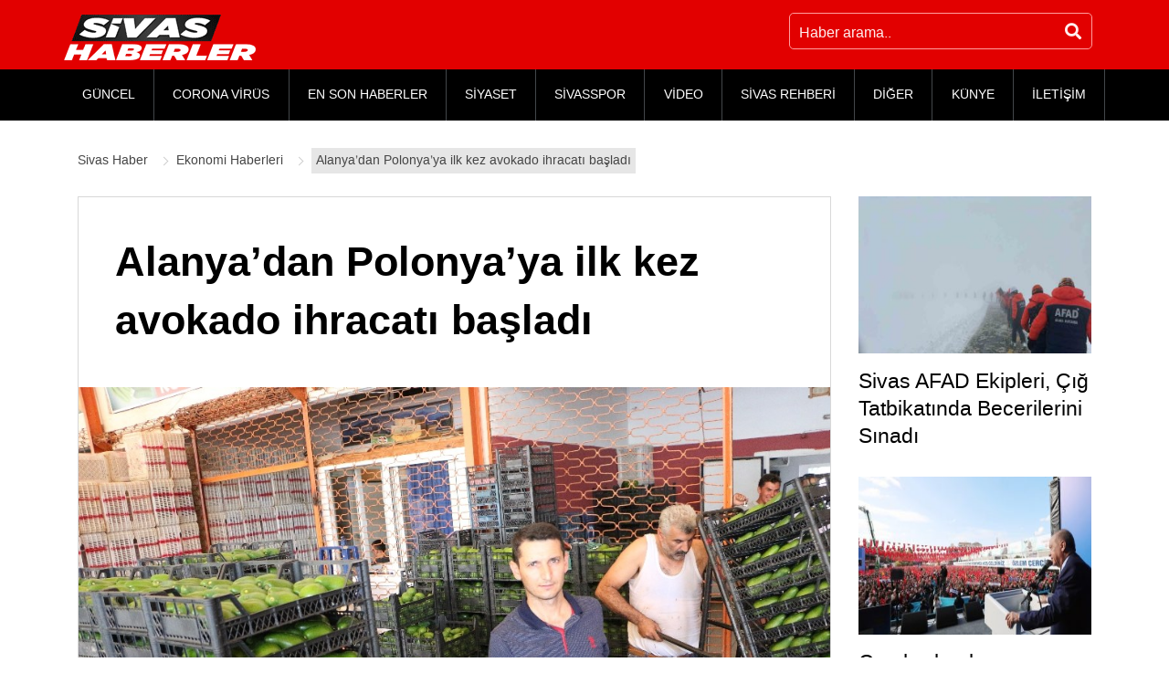

--- FILE ---
content_type: text/html; charset=UTF-8
request_url: https://www.sivashaberler.com/alanyadan-polonyaya-ilk-kez-avokado-ihracati-basladi/
body_size: 15223
content:
<!DOCTYPE html>
<html lang="tr" prefix="og: http://ogp.me/ns# fb: http://ogp.me/ns/fb# article: http://ogp.me/ns/article#">
<head>
<title>Alanya’dan Polonya’ya ilk kez avokado ihracatı başladı </title>
<meta charset="UTF-8"/>
<meta http-equiv="X-UA-Compatible" content="IE=edge"/>
<meta name="viewport" content="width=device-width, initial-scale=1"/>
<link rel="profile" href="https://gmpg.org/xfn/11"/>
<meta name='robots' content='max-image-preview:large'/>
<style>img:is([sizes="auto" i], [sizes^="auto," i]){contain-intrinsic-size:3000px 1500px}</style>
<link rel="canonical" href="https://www.sivashaberler.com/alanyadan-polonyaya-ilk-kez-avokado-ihracati-basladi/"/>
<meta name="description" content="Antalya’nın Alanya ilçesinde bu yıl ilk kez Polonya’ya avokado ihracatı yapılmaya başlandı. Romanya, Ukrayna, Rusya, Gürcistan, İran gibi ülkelere"/>
<meta property="og:type" content="article"/>
<meta property="og:title" content="Alanya’dan Polonya’ya ilk kez avokado ihracatı başladı"/>
<meta property="og:description" content="Antalya’nın Alanya ilçesinde bu yıl ilk kez Polonya’ya avokado ihracatı yapılmaya başlandı. Romanya, Ukrayna, Rusya, Gürcistan, İran gibi ülkelere"/>
<meta property="og:url" content="https://www.sivashaberler.com/alanyadan-polonyaya-ilk-kez-avokado-ihracati-basladi/"/>
<meta property="og:image" content="https://www.sivashaberler.com/resimler/2019/08/alanyadan-polonyaya-ilk-kez-avokado-ihracati-basladi_091c5a8.jpg"/>
<meta property="article:published_time" content="2019-08-15"/>
<meta property="article:modified_time" content="2020-02-16"/>
<meta property="article:author" content="https://www.sivashaberler.com/profile/admin/"/>
<meta property="article:section" content="Ekonomi Haberleri"/>
<meta property="og:site_name" content="Sivas Haber - Sivas Yerel Haberler - Son Dakika Haberleri"/>
<meta name="twitter:card" content="summary"/>
<link rel="amphtml" href="https://www.sivashaberler.com/alanyadan-polonyaya-ilk-kez-avokado-ihracati-basladi/amp/"/><meta name="generator" content="AMP for WP 1.0.77.34"/>
<link rel="stylesheet" type="text/css" href="//www.sivashaberler.com/inc/cache/wpfc-minified/31k5chbi/h6k8u.css" media="all"/>
<style id='classic-theme-styles-inline-css'>.wp-block-button__link{color:#fff;background-color:#32373c;border-radius:9999px;box-shadow:none;text-decoration:none;padding:calc(.667em + 2px) calc(1.333em + 2px);font-size:1.125em}.wp-block-file__button{background:#32373c;color:#fff;text-decoration:none}</style>
<style id='global-styles-inline-css'>:root{--wp--preset--aspect-ratio--square:1;--wp--preset--aspect-ratio--4-3:4/3;--wp--preset--aspect-ratio--3-4:3/4;--wp--preset--aspect-ratio--3-2:3/2;--wp--preset--aspect-ratio--2-3:2/3;--wp--preset--aspect-ratio--16-9:16/9;--wp--preset--aspect-ratio--9-16:9/16;--wp--preset--color--black:#000000;--wp--preset--color--cyan-bluish-gray:#abb8c3;--wp--preset--color--white:#ffffff;--wp--preset--color--pale-pink:#f78da7;--wp--preset--color--vivid-red:#cf2e2e;--wp--preset--color--luminous-vivid-orange:#ff6900;--wp--preset--color--luminous-vivid-amber:#fcb900;--wp--preset--color--light-green-cyan:#7bdcb5;--wp--preset--color--vivid-green-cyan:#00d084;--wp--preset--color--pale-cyan-blue:#8ed1fc;--wp--preset--color--vivid-cyan-blue:#0693e3;--wp--preset--color--vivid-purple:#9b51e0;--wp--preset--gradient--vivid-cyan-blue-to-vivid-purple:linear-gradient(135deg,rgba(6,147,227,1) 0%,rgb(155,81,224) 100%);--wp--preset--gradient--light-green-cyan-to-vivid-green-cyan:linear-gradient(135deg,rgb(122,220,180) 0%,rgb(0,208,130) 100%);--wp--preset--gradient--luminous-vivid-amber-to-luminous-vivid-orange:linear-gradient(135deg,rgba(252,185,0,1) 0%,rgba(255,105,0,1) 100%);--wp--preset--gradient--luminous-vivid-orange-to-vivid-red:linear-gradient(135deg,rgba(255,105,0,1) 0%,rgb(207,46,46) 100%);--wp--preset--gradient--very-light-gray-to-cyan-bluish-gray:linear-gradient(135deg,rgb(238,238,238) 0%,rgb(169,184,195) 100%);--wp--preset--gradient--cool-to-warm-spectrum:linear-gradient(135deg,rgb(74,234,220) 0%,rgb(151,120,209) 20%,rgb(207,42,186) 40%,rgb(238,44,130) 60%,rgb(251,105,98) 80%,rgb(254,248,76) 100%);--wp--preset--gradient--blush-light-purple:linear-gradient(135deg,rgb(255,206,236) 0%,rgb(152,150,240) 100%);--wp--preset--gradient--blush-bordeaux:linear-gradient(135deg,rgb(254,205,165) 0%,rgb(254,45,45) 50%,rgb(107,0,62) 100%);--wp--preset--gradient--luminous-dusk:linear-gradient(135deg,rgb(255,203,112) 0%,rgb(199,81,192) 50%,rgb(65,88,208) 100%);--wp--preset--gradient--pale-ocean:linear-gradient(135deg,rgb(255,245,203) 0%,rgb(182,227,212) 50%,rgb(51,167,181) 100%);--wp--preset--gradient--electric-grass:linear-gradient(135deg,rgb(202,248,128) 0%,rgb(113,206,126) 100%);--wp--preset--gradient--midnight:linear-gradient(135deg,rgb(2,3,129) 0%,rgb(40,116,252) 100%);--wp--preset--font-size--small:13px;--wp--preset--font-size--medium:20px;--wp--preset--font-size--large:36px;--wp--preset--font-size--x-large:42px;--wp--preset--spacing--20:0.44rem;--wp--preset--spacing--30:0.67rem;--wp--preset--spacing--40:1rem;--wp--preset--spacing--50:1.5rem;--wp--preset--spacing--60:2.25rem;--wp--preset--spacing--70:3.38rem;--wp--preset--spacing--80:5.06rem;--wp--preset--shadow--natural:6px 6px 9px rgba(0, 0, 0, 0.2);--wp--preset--shadow--deep:12px 12px 50px rgba(0, 0, 0, 0.4);--wp--preset--shadow--sharp:6px 6px 0px rgba(0, 0, 0, 0.2);--wp--preset--shadow--outlined:6px 6px 0px -3px rgba(255, 255, 255, 1), 6px 6px rgba(0, 0, 0, 1);--wp--preset--shadow--crisp:6px 6px 0px rgba(0, 0, 0, 1);}:where(.is-layout-flex){gap:0.5em;}:where(.is-layout-grid){gap:0.5em;}body .is-layout-flex{display:flex;}.is-layout-flex{flex-wrap:wrap;align-items:center;}.is-layout-flex > :is(*, div){margin:0;}body .is-layout-grid{display:grid;}.is-layout-grid > :is(*, div){margin:0;}:where(.wp-block-columns.is-layout-flex){gap:2em;}:where(.wp-block-columns.is-layout-grid){gap:2em;}:where(.wp-block-post-template.is-layout-flex){gap:1.25em;}:where(.wp-block-post-template.is-layout-grid){gap:1.25em;}.has-black-color{color:var(--wp--preset--color--black) !important;}.has-cyan-bluish-gray-color{color:var(--wp--preset--color--cyan-bluish-gray) !important;}.has-white-color{color:var(--wp--preset--color--white) !important;}.has-pale-pink-color{color:var(--wp--preset--color--pale-pink) !important;}.has-vivid-red-color{color:var(--wp--preset--color--vivid-red) !important;}.has-luminous-vivid-orange-color{color:var(--wp--preset--color--luminous-vivid-orange) !important;}.has-luminous-vivid-amber-color{color:var(--wp--preset--color--luminous-vivid-amber) !important;}.has-light-green-cyan-color{color:var(--wp--preset--color--light-green-cyan) !important;}.has-vivid-green-cyan-color{color:var(--wp--preset--color--vivid-green-cyan) !important;}.has-pale-cyan-blue-color{color:var(--wp--preset--color--pale-cyan-blue) !important;}.has-vivid-cyan-blue-color{color:var(--wp--preset--color--vivid-cyan-blue) !important;}.has-vivid-purple-color{color:var(--wp--preset--color--vivid-purple) !important;}.has-black-background-color{background-color:var(--wp--preset--color--black) !important;}.has-cyan-bluish-gray-background-color{background-color:var(--wp--preset--color--cyan-bluish-gray) !important;}.has-white-background-color{background-color:var(--wp--preset--color--white) !important;}.has-pale-pink-background-color{background-color:var(--wp--preset--color--pale-pink) !important;}.has-vivid-red-background-color{background-color:var(--wp--preset--color--vivid-red) !important;}.has-luminous-vivid-orange-background-color{background-color:var(--wp--preset--color--luminous-vivid-orange) !important;}.has-luminous-vivid-amber-background-color{background-color:var(--wp--preset--color--luminous-vivid-amber) !important;}.has-light-green-cyan-background-color{background-color:var(--wp--preset--color--light-green-cyan) !important;}.has-vivid-green-cyan-background-color{background-color:var(--wp--preset--color--vivid-green-cyan) !important;}.has-pale-cyan-blue-background-color{background-color:var(--wp--preset--color--pale-cyan-blue) !important;}.has-vivid-cyan-blue-background-color{background-color:var(--wp--preset--color--vivid-cyan-blue) !important;}.has-vivid-purple-background-color{background-color:var(--wp--preset--color--vivid-purple) !important;}.has-black-border-color{border-color:var(--wp--preset--color--black) !important;}.has-cyan-bluish-gray-border-color{border-color:var(--wp--preset--color--cyan-bluish-gray) !important;}.has-white-border-color{border-color:var(--wp--preset--color--white) !important;}.has-pale-pink-border-color{border-color:var(--wp--preset--color--pale-pink) !important;}.has-vivid-red-border-color{border-color:var(--wp--preset--color--vivid-red) !important;}.has-luminous-vivid-orange-border-color{border-color:var(--wp--preset--color--luminous-vivid-orange) !important;}.has-luminous-vivid-amber-border-color{border-color:var(--wp--preset--color--luminous-vivid-amber) !important;}.has-light-green-cyan-border-color{border-color:var(--wp--preset--color--light-green-cyan) !important;}.has-vivid-green-cyan-border-color{border-color:var(--wp--preset--color--vivid-green-cyan) !important;}.has-pale-cyan-blue-border-color{border-color:var(--wp--preset--color--pale-cyan-blue) !important;}.has-vivid-cyan-blue-border-color{border-color:var(--wp--preset--color--vivid-cyan-blue) !important;}.has-vivid-purple-border-color{border-color:var(--wp--preset--color--vivid-purple) !important;}.has-vivid-cyan-blue-to-vivid-purple-gradient-background{background:var(--wp--preset--gradient--vivid-cyan-blue-to-vivid-purple) !important;}.has-light-green-cyan-to-vivid-green-cyan-gradient-background{background:var(--wp--preset--gradient--light-green-cyan-to-vivid-green-cyan) !important;}.has-luminous-vivid-amber-to-luminous-vivid-orange-gradient-background{background:var(--wp--preset--gradient--luminous-vivid-amber-to-luminous-vivid-orange) !important;}.has-luminous-vivid-orange-to-vivid-red-gradient-background{background:var(--wp--preset--gradient--luminous-vivid-orange-to-vivid-red) !important;}.has-very-light-gray-to-cyan-bluish-gray-gradient-background{background:var(--wp--preset--gradient--very-light-gray-to-cyan-bluish-gray) !important;}.has-cool-to-warm-spectrum-gradient-background{background:var(--wp--preset--gradient--cool-to-warm-spectrum) !important;}.has-blush-light-purple-gradient-background{background:var(--wp--preset--gradient--blush-light-purple) !important;}.has-blush-bordeaux-gradient-background{background:var(--wp--preset--gradient--blush-bordeaux) !important;}.has-luminous-dusk-gradient-background{background:var(--wp--preset--gradient--luminous-dusk) !important;}.has-pale-ocean-gradient-background{background:var(--wp--preset--gradient--pale-ocean) !important;}.has-electric-grass-gradient-background{background:var(--wp--preset--gradient--electric-grass) !important;}.has-midnight-gradient-background{background:var(--wp--preset--gradient--midnight) !important;}.has-small-font-size{font-size:var(--wp--preset--font-size--small) !important;}.has-medium-font-size{font-size:var(--wp--preset--font-size--medium) !important;}.has-large-font-size{font-size:var(--wp--preset--font-size--large) !important;}.has-x-large-font-size{font-size:var(--wp--preset--font-size--x-large) !important;}:where(.wp-block-post-template.is-layout-flex){gap:1.25em;}:where(.wp-block-post-template.is-layout-grid){gap:1.25em;}:where(.wp-block-columns.is-layout-flex){gap:2em;}:where(.wp-block-columns.is-layout-grid){gap:2em;}:root :where(.wp-block-pullquote){font-size:1.5em;line-height:1.6;}</style>
<link rel="stylesheet" type="text/css" href="//www.sivashaberler.com/inc/cache/wpfc-minified/d6kpk4fg/h6k8t.css" media="all"/>
<style id='awesome-weather-inline-css'>.awesome-weather-wrap{font-family:'Open Sans', sans-serif;font-weight:400;font-size:14px;line-height:14px;}</style>
<link rel="stylesheet" type="text/css" href="//www.sivashaberler.com/inc/cache/wpfc-minified/lz0iw5gy/h6k8v.css" media="all"/>
<link rel="https://api.w.org/" href="https://www.sivashaberler.com/wp-json/"/><link rel="alternate" title="JSON" type="application/json" href="https://www.sivashaberler.com/wp-json/wp/v2/posts/32524"/><link rel="alternate" title="oEmbed (JSON)" type="application/json+oembed" href="https://www.sivashaberler.com/wp-json/oembed/1.0/embed?url=https%3A%2F%2Fwww.sivashaberler.com%2Falanyadan-polonyaya-ilk-kez-avokado-ihracati-basladi%2F"/>
<link rel="alternate" title="oEmbed (XML)" type="text/xml+oembed" href="https://www.sivashaberler.com/wp-json/oembed/1.0/embed?url=https%3A%2F%2Fwww.sivashaberler.com%2Falanyadan-polonyaya-ilk-kez-avokado-ihracati-basladi%2F&#038;format=xml"/>
<script type="application/ld+json" class="saswp-schema-markup-output">[{"@context":"https:\/\/schema.org","@type":"NewsArticle","@id":"https:\/\/www.sivashaberler.com\/alanyadan-polonyaya-ilk-kez-avokado-ihracati-basladi\/#newsarticle","url":"https:\/\/www.sivashaberler.com\/alanyadan-polonyaya-ilk-kez-avokado-ihracati-basladi\/","headline":"Alanya\u2019dan Polonya\u2019ya ilk kez avokado ihracat\u0131 ba\u015flad\u0131","mainEntityOfPage":"https:\/\/www.sivashaberler.com\/alanyadan-polonyaya-ilk-kez-avokado-ihracati-basladi\/","datePublished":"2019-08-15T15:15:02+03:00","dateModified":"2020-02-16T20:04:14+03:00","description":"Antalya\u2019n\u0131n Alanya il\u00e7esinde bu y\u0131l ilk kez Polonya\u2019ya avokado ihracat\u0131 yap\u0131lmaya ba\u015fland\u0131. Romanya, Ukrayna, Rusya, G\u00fcrcistan, \u0130ran gibi \u00fclkelere de ihracat\u0131 yap\u0131lmas\u0131 beklenen il\u00e7ede toplam 40 bin hektar alandaki avokado bah\u00e7esinde y\u0131lda ortalama 50 milyon adet \u00fcretim hedefleniyor.T\u00fcrkiye\u2019ye 1953 y\u0131l\u0131nda hobi ama\u00e7l\u0131 \u00fcretim i\u00e7in Meksika b\u00f6lgesinden getirilen avokado, t\u00fcketimi art\u0131nca 1990\u2019l\u0131 y\u0131llar ba\u015f\u0131nda Alanya ba\u015fta","articleSection":"Ekonomi Haberleri","articleBody":"Antalya\u2019n\u0131n Alanya il\u00e7esinde bu y\u0131l ilk kez Polonya\u2019ya avokado ihracat\u0131 yap\u0131lmaya ba\u015fland\u0131. Romanya, Ukrayna, Rusya, G\u00fcrcistan, \u0130ran gibi \u00fclkelere de ihracat\u0131 yap\u0131lmas\u0131 beklenen il\u00e7ede toplam 40 bin hektar alandaki avokado bah\u00e7esinde y\u0131lda ortalama 50 milyon adet \u00fcretim hedefleniyor.T\u00fcrkiye\u2019ye 1953 y\u0131l\u0131nda hobi ama\u00e7l\u0131 \u00fcretim i\u00e7in Meksika b\u00f6lgesinden getirilen avokado, t\u00fcketimi art\u0131nca 1990\u2019l\u0131 y\u0131llar ba\u015f\u0131nda Alanya ba\u015fta olmak \u00fczere Gazipa\u015fa, Anamur ve Mersin b\u00f6lgelerinde ticari olarak \u00fcretilmeye ba\u015fland\u0131. Antioksidan \u00f6zelli\u011fiyle bilinen ve 4 adedi yakla\u015f\u0131k 1 kilogram gelen avokadonun Alanya\u2019daki \u00fcretimi her ge\u00e7en g\u00fcn art\u0131yor. Alanya, T\u00fcrkiye avokado \u00fcretiminin y\u00fczde 80\u2019ini kar\u015f\u0131lar hale gelirken, ge\u00e7ti\u011fimiz y\u0131l \u00fcretim adeti 40 milyona kadar ula\u015ft\u0131. Bu sene hasad\u0131na ba\u015flanan avokadonun hava \u015fartlar\u0131n\u0131n normal olmas\u0131ndan dolay\u0131 bu rakam\u0131n 40 bin hektar alanda 50 milyon olmas\u0131 bekleniyor. Toptan adet fiyat\u0131 kalitesine g\u00f6re 4-4,5 lira aras\u0131nda de\u011fi\u015fen avokadonun 6-7 lira aras\u0131nda perakende fiyat\u0131yla tezgahlarda yerini buluyor.Senenin ilk ihracat\u0131 PolonyaGe\u00e7ti\u011fimiz g\u00fcnlerde il\u00e7ede hasad\u0131na ba\u015flanan avokado bug\u00fcn ilk olarak Polonya\u2019ya ihracat\u0131 ba\u015flad\u0131. Bah\u00e7elerden hasad\u0131 yap\u0131larak toptanc\u0131 haline bug\u00fcn getirilen 1 ton avokado, arac\u0131 \u015firket ve Polonyal\u0131 yetkili taraf\u0131ndan incelendikten sonra Polonya\u2019ya gitmek \u00fczere kamyona y\u00fcklendi.\u201cLezzet ve kalitesini g\u00f6rd\u00fckleri i\u00e7in tercih ediyorlar\u201dAlanya Avokado \u00dcreticileri Birli\u011fi Ba\u015fkan\u0131 Hilmi Sevilgen, avokadonun erkenci cinsinin ihracata ba\u015flan\u0131ld\u0131\u011f\u0131n\u0131 aktard\u0131. Erken talepten dolay\u0131 mutlu olduklar\u0131n\u0131 ifade eden Sevilgen, \u201cDeneme ama\u00e7l\u0131 1 tonluk avokado ihracat\u0131 Polonya\u2019ya ger\u00e7ekle\u015ftiriyoruz. Daha sonra bu say\u0131 ay sonunda 90 bin adete kadar \u00e7\u0131kacak. Normalde 11-12. aylarda yap\u0131lan ihracat kaliteli ve iyi \u00fcr\u00fcn olmas\u0131 nedeniyle bu kadar erken talep g\u00f6rd\u00fc. Lezzet ve kalitesini g\u00f6rd\u00fckleri i\u00e7in tercih ediyorlar. Ancak eksikli\u011fimiz var. Yeterli \u00fcr\u00fcn elimizde yok\u201d dedi.\u0130hracat\u0131 ger\u00e7ekle\u015ftiren firma yetkilisi Erkan Keklik de, ilk avokado ihracat\u0131n\u0131 Polonya\u2019ya ger\u00e7ekle\u015ftirdiklerini aktard\u0131. \u00d6nc\u00fcl\u00fck yapman\u0131n heyecan verici oldu\u011fu s\u00f6yleyen Keklik, \"Tedarik konusunda yeterli miktara ula\u015fam\u0131yoruz. Paketleme konusunda s\u0131k\u0131nt\u0131m\u0131z var, her \u015fey insan g\u00fcc\u00fcne dayal\u0131. Bunun Alanya\u2019da \u00e7\u00f6z\u00fclece\u011fini d\u00fc\u015f\u00fcn\u00fcyorum. Sadece avokado de\u011fil, portakal, limon greyfurt gibi \u00fcr\u00fcnleri de g\u00f6ndermek istiyoruz\" diye konu\u015ftu.\u201cAvokado lezzetli ve kaliteli\u201d\u0130hracat\u0131n Polonya sorumlusu Mykola Auzing ise, avokadonun lezzetli ve kaliteli oldu\u011funu g\u00f6rd\u00fcklerini, bu nedenle al\u0131\u015fveri\u015fi ba\u015flatt\u0131klar\u0131n\u0131 s\u00f6yledi.","keywords":"","name":"Alanya\u2019dan Polonya\u2019ya ilk kez avokado ihracat\u0131 ba\u015flad\u0131","thumbnailUrl":"https:\/\/www.sivashaberler.com\/resimler\/2019\/08\/alanyadan-polonyaya-ilk-kez-avokado-ihracati-basladi_091c5a8-150x150.jpg","wordCount":"321","timeRequired":"PT1M25S","mainEntity":{"@type":"WebPage","@id":"https:\/\/www.sivashaberler.com\/alanyadan-polonyaya-ilk-kez-avokado-ihracati-basladi\/"},"author":{"@type":"Person","name":"Kenan Ekremo\u011flu","description":"","url":"https:\/\/www.sivashaberler.com\/profile\/admin\/","sameAs":[],"image":{"@type":"ImageObject","url":"https:\/\/secure.gravatar.com\/avatar\/63748d0768f7e47143387b8bde8a7105?s=96&d=mm&r=g","height":96,"width":96}},"editor":{"@type":"Person","name":"Kenan Ekremo\u011flu","description":"","url":"https:\/\/www.sivashaberler.com\/profile\/admin\/","sameAs":[],"image":{"@type":"ImageObject","url":"https:\/\/secure.gravatar.com\/avatar\/63748d0768f7e47143387b8bde8a7105?s=96&d=mm&r=g","height":96,"width":96}},"publisher":{"@type":"Organization","name":"Sivas Haberler","url":"https:\/\/www.sivashaberler.com","logo":{"@type":"ImageObject","url":"https:\/\/www.sivashaberler.com\/resimler\/2020\/04\/amplogo.jpg","width":"307","height":"93"}},"image":[{"@type":"ImageObject","@id":"https:\/\/www.sivashaberler.com\/alanyadan-polonyaya-ilk-kez-avokado-ihracati-basladi\/#primaryimage","url":"https:\/\/www.sivashaberler.com\/resimler\/2019\/08\/alanyadan-polonyaya-ilk-kez-avokado-ihracati-basladi_091c5a8-1200x799.jpg","width":"1200","height":"799"}]}]</script>
<link rel="icon" href="https://www.sivashaberler.com/resimler/2020/06/amplogo-150x93.jpg" sizes="32x32"/>
<link rel="icon" href="https://www.sivashaberler.com/resimler/2020/06/amplogo.jpg" sizes="192x192"/>
<link rel="apple-touch-icon" href="https://www.sivashaberler.com/resimler/2020/06/amplogo.jpg"/>
<meta name="msapplication-TileImage" content="https://www.sivashaberler.com/resimler/2020/06/amplogo.jpg"/>
<meta name="google-site-verification" content="JKleBXQqg5n2-K6YvjC5F3TEMtKgVIOPJ0jS_nDQjQM"/>
<script async src="https://www.googletagmanager.com/gtag/js?id=G-SJDFV4EE75"></script>
<script>window.dataLayer=window.dataLayer||[];
function gtag(){dataLayer.push(arguments);}
gtag('js', new Date());
gtag('config', 'G-SJDFV4EE75');</script>
<script data-wpfc-render="false">var Wpfcll={s:[],osl:0,scroll:false,i:function(){Wpfcll.ss();window.addEventListener('load',function(){window.addEventListener("DOMSubtreeModified",function(e){Wpfcll.osl=Wpfcll.s.length;Wpfcll.ss();if(Wpfcll.s.length > Wpfcll.osl){Wpfcll.ls(false);}},false);Wpfcll.ls(true);});window.addEventListener('scroll',function(){Wpfcll.scroll=true;Wpfcll.ls(false);});window.addEventListener('resize',function(){Wpfcll.scroll=true;Wpfcll.ls(false);});window.addEventListener('click',function(){Wpfcll.scroll=true;Wpfcll.ls(false);});},c:function(e,pageload){var w=document.documentElement.clientHeight || body.clientHeight;var n=0;if(pageload){n=0;}else{n=(w > 800) ? 800:200;n=Wpfcll.scroll ? 800:n;}var er=e.getBoundingClientRect();var t=0;var p=e.parentNode ? e.parentNode:false;if(typeof p.getBoundingClientRect=="undefined"){var pr=false;}else{var pr=p.getBoundingClientRect();}if(er.x==0 && er.y==0){for(var i=0;i < 10;i++){if(p){if(pr.x==0 && pr.y==0){if(p.parentNode){p=p.parentNode;}if(typeof p.getBoundingClientRect=="undefined"){pr=false;}else{pr=p.getBoundingClientRect();}}else{t=pr.top;break;}}};}else{t=er.top;}if(w - t+n > 0){return true;}return false;},r:function(e,pageload){var s=this;var oc,ot;try{oc=e.getAttribute("data-wpfc-original-src");ot=e.getAttribute("data-wpfc-original-srcset");originalsizes=e.getAttribute("data-wpfc-original-sizes");if(s.c(e,pageload)){if(oc || ot){if(e.tagName=="DIV" || e.tagName=="A" || e.tagName=="SPAN"){e.style.backgroundImage="url("+oc+")";e.removeAttribute("data-wpfc-original-src");e.removeAttribute("data-wpfc-original-srcset");e.removeAttribute("onload");}else{if(oc){e.setAttribute('src',oc);}if(ot){e.setAttribute('srcset',ot);}if(originalsizes){e.setAttribute('sizes',originalsizes);}if(e.getAttribute("alt") && e.getAttribute("alt")=="blank"){e.removeAttribute("alt");}e.removeAttribute("data-wpfc-original-src");e.removeAttribute("data-wpfc-original-srcset");e.removeAttribute("data-wpfc-original-sizes");e.removeAttribute("onload");if(e.tagName=="IFRAME"){var y="https://www.youtube.com/embed/";if(navigator.userAgent.match(/\sEdge?\/\d/i)){e.setAttribute('src',e.getAttribute("src").replace(/.+\/templates\/youtube\.html\#/,y));}e.onload=function(){if(typeof window.jQuery !="undefined"){if(jQuery.fn.fitVids){jQuery(e).parent().fitVids({customSelector:"iframe[src]"});}}var s=e.getAttribute("src").match(/templates\/youtube\.html\#(.+)/);if(s){try{var i=e.contentDocument || e.contentWindow;if(i.location.href=="about:blank"){e.setAttribute('src',y+s[1]);}}catch(err){e.setAttribute('src',y+s[1]);}}}}}}else{if(e.tagName=="NOSCRIPT"){if(jQuery(e).attr("data-type")=="wpfc"){e.removeAttribute("data-type");jQuery(e).after(jQuery(e).text());}}}}}catch(error){console.log(error);console.log("==>",e);}},ss:function(){var i=Array.prototype.slice.call(document.getElementsByTagName("img"));var f=Array.prototype.slice.call(document.getElementsByTagName("iframe"));var d=Array.prototype.slice.call(document.getElementsByTagName("div"));var a=Array.prototype.slice.call(document.getElementsByTagName("a"));var s=Array.prototype.slice.call(document.getElementsByTagName("span"));var n=Array.prototype.slice.call(document.getElementsByTagName("noscript"));this.s=i.concat(f).concat(d).concat(a).concat(s).concat(n);},ls:function(pageload){var s=this;[].forEach.call(s.s,function(e,index){s.r(e,pageload);});}};document.addEventListener('DOMContentLoaded',function(){wpfci();});function wpfci(){Wpfcll.i();}</script>
</head>
<body data-rsssl=1>
<header class="site-header">
<div class="upperFrame">
<div class="container">
<div class="row">
<div class="d-flex justify-content-center justify-content-sm-between w100">
<div class="logo d-flex mt-3"> <a href="https://www.sivashaberler.com/" class="custom-logo-link" rel="home"><img width="210" height="50" src="https://www.sivashaberler.com/resimler/2020/05/logo-2.png" class="lazyload" alt="Sivas Haber" srcset="https://www.sivashaberler.com/resimler/2020/05/logo-2.png 210w, https://www.sivashaberler.com/resimler/2020/05/logo-2-205x49.png 205w" sizes="(max-width: 210px) 100vw, 210px"/></a></div><div class="topSearhcFrame">
<div class="topSearch d-flex flex-wrap"> <form action="https://www.sivashaberler.com/" class="d-flex flex-wrap" method="GET"> <input type="text" name="s" class="searchInput" placeholder="Haber arama.." /> <button type="submit" class="searchBtn"><i class="fas fa-search"></i></button> </form></div></div></div></div></div></div><div class="menuFrame">
<div class="container">
<div class="row">
<nav class="menu">
<div class="mobileMenu d-lg-none"><i class="fas fa-bars"></i></div><div id="menu" class="menu-wrapper d-none d-lg-block">
<div class="mobileMenuClose d-lg-none"><i class="fas fa-times"></i></div><ul id="menu-masa-ustu-menu" class="top-menu flex-wrap d-lg-flex"><li id="menu-item-11260" class="menu-item menu-item-type-taxonomy menu-item-object-category menu-item-11260"><a href="https://www.sivashaberler.com/guncel-haberler/">GÜNCEL</a></li>
<li id="menu-item-55245" class="menu-item menu-item-type-post_type menu-item-object-page menu-item-55245"><a href="https://www.sivashaberler.com/corona-virus/">CORONA VİRÜS</a></li>
<li id="menu-item-47897" class="menu-item menu-item-type-taxonomy menu-item-object-category menu-item-47897"><a href="https://www.sivashaberler.com/enson-haberler/">EN SON HABERLER</a></li>
<li id="menu-item-11261" class="menu-item menu-item-type-taxonomy menu-item-object-category menu-item-11261"><a href="https://www.sivashaberler.com/siyaset-haberleri/">SİYASET</a></li>
<li id="menu-item-44087" class="menu-item menu-item-type-taxonomy menu-item-object-category menu-item-44087"><a href="https://www.sivashaberler.com/sivasspor/">SİVASSPOR</a></li>
<li id="menu-item-17961" class="menu-item menu-item-type-taxonomy menu-item-object-category menu-item-17961"><a href="https://www.sivashaberler.com/video-galeri/">VİDEO</a></li>
<li id="menu-item-18452" class="menu-item menu-item-type-custom menu-item-object-custom menu-item-has-children menu-item-18452"><a href="/sivas-rehberi/">SİVAS REHBERİ</a>
<ul class="sub-menu dropdown">
<li id="menu-item-59507" class="menu-item menu-item-type-taxonomy menu-item-object-category menu-item-59507"><a href="https://www.sivashaberler.com/sivas-merkez-koyleri/">SİVAS MERKEZ KÖYLERİ</a></li>
<li id="menu-item-19247" class="menu-item menu-item-type-post_type menu-item-object-post menu-item-19247"><a href="https://www.sivashaberler.com/gezilecek-yerler/">GEZİLECEK YERLER</a></li>
<li id="menu-item-19248" class="menu-item menu-item-type-post_type menu-item-object-post menu-item-19248"><a href="https://www.sivashaberler.com/sivas-yemekleri/">SİVAS YEMEKLERİ</a></li>
<li id="menu-item-19315" class="menu-item menu-item-type-post_type menu-item-object-post menu-item-19315"><a href="https://www.sivashaberler.com/sivas-mezarlik/">SİVAS MEZARLIKLAR</a></li>
<li id="menu-item-19389" class="menu-item menu-item-type-post_type menu-item-object-post menu-item-19389"><a href="https://www.sivashaberler.com/sivas-sarkilari/">SİVAS ŞARKILARI</a></li>
<li id="menu-item-19244" class="menu-item menu-item-type-post_type menu-item-object-post menu-item-19244"><a href="https://www.sivashaberler.com/sivas-tarihi/">SİVAS TARİHİ</a></li>
<li id="menu-item-19258" class="menu-item menu-item-type-taxonomy menu-item-object-category menu-item-19258"><a href="https://www.sivashaberler.com/sivas-rehberi/sivas-ilceleri/">SİVAS İLÇELERİ</a></li>
</ul>
</li>
<li id="menu-item-17955" class="menu-item menu-item-type-custom menu-item-object-custom menu-item-has-children menu-item-17955"><a href="#">DİĞER</a>
<ul class="sub-menu dropdown">
<li id="menu-item-59034" class="menu-item menu-item-type-taxonomy menu-item-object-category menu-item-59034"><a href="https://www.sivashaberler.com/corona-haberleri/">CORONA HABERLERİ</a></li>
<li id="menu-item-44106" class="menu-item menu-item-type-taxonomy menu-item-object-category menu-item-44106"><a href="https://www.sivashaberler.com/vefat-haberleri/">VEFAT HABERLERİ</a></li>
<li id="menu-item-16699" class="menu-item menu-item-type-taxonomy menu-item-object-category menu-item-16699"><a href="https://www.sivashaberler.com/ulusal-haberler/">ULUSAL</a></li>
<li id="menu-item-16616" class="menu-item menu-item-type-taxonomy menu-item-object-category menu-item-16616"><a href="https://www.sivashaberler.com/saglik-haberleri/">SAĞLIK</a></li>
<li id="menu-item-16700" class="menu-item menu-item-type-taxonomy menu-item-object-category menu-item-16700"><a href="https://www.sivashaberler.com/teknoloji-haberleri/">TEKNOLOJİ</a></li>
<li id="menu-item-17956" class="menu-item menu-item-type-taxonomy menu-item-object-category menu-item-17956"><a href="https://www.sivashaberler.com/biyografi/">BİYOGRAFİ</a></li>
<li id="menu-item-17959" class="menu-item menu-item-type-taxonomy menu-item-object-category menu-item-17959"><a href="https://www.sivashaberler.com/medya-haberleri/">MEDYA</a></li>
<li id="menu-item-50505" class="menu-item menu-item-type-taxonomy menu-item-object-category current-post-ancestor current-menu-parent current-post-parent menu-item-50505"><a href="https://www.sivashaberler.com/ekonomi-haberleri/">EKONOMİ</a></li>
<li id="menu-item-17958" class="menu-item menu-item-type-taxonomy menu-item-object-category menu-item-17958"><a href="https://www.sivashaberler.com/magazin-haberleri/">MAGAZİN</a></li>
<li id="menu-item-19562" class="menu-item menu-item-type-taxonomy menu-item-object-category menu-item-19562"><a href="https://www.sivashaberler.com/egitim-haberleri/">EĞİTİM</a></li>
<li id="menu-item-11262" class="menu-item menu-item-type-taxonomy menu-item-object-category menu-item-11262"><a href="https://www.sivashaberler.com/spor-haberleri/">SPOR</a></li>
<li id="menu-item-19560" class="menu-item menu-item-type-taxonomy menu-item-object-category menu-item-19560"><a href="https://www.sivashaberler.com/cevre-haberleri/">ÇEVRE</a></li>
<li id="menu-item-17960" class="menu-item menu-item-type-taxonomy menu-item-object-category menu-item-17960"><a href="https://www.sivashaberler.com/yasam-haberleri/">YAŞAM</a></li>
</ul>
</li>
<li id="menu-item-17962" class="menu-item menu-item-type-post_type menu-item-object-page menu-item-17962"><a href="https://www.sivashaberler.com/kunye/">KÜNYE</a></li>
<li id="menu-item-49684" class="menu-item menu-item-type-post_type menu-item-object-page menu-item-49684"><a href="https://www.sivashaberler.com/iletisim/">İLETİŞİM</a></li>
</ul></div></nav></div></div></div></header><main class="site-content">
<div class="container">
<div class="row">
<div class="col-12 order-last order-md-first">
<div class="breadCrumbWrapper d-flex flex-wrap justify-content-between align-items-center"> <ul class="breadCrumb d-flex flex-wrap align-items-center" itemscope itemtype="https://schema.org/BreadcrumbList">  <li> <a itemprop="item" title="Sivas Haber." href="https://www.sivashaberler.com" class="home"> <span itemprop="name">Sivas Haber</span> </a> <meta itemprop="position" content="1"/> </li> <li> <a itemprop="item" title="Ekonomi Haberleri." href="https://www.sivashaberler.com/ekonomi-haberleri/" class="taxonomy category"> <span itemprop="name">Ekonomi Haberleri</span> </a> <meta itemprop="position" content="2"/> </li> <li> <a itemprop="item" title="Alanya’dan Polonya’ya ilk kez avokado ihracatı başladı." href="https://www.sivashaberler.com/alanyadan-polonyaya-ilk-kez-avokado-ihracati-basladi/" class="post post-post current-item" aria-current="page"> <span itemprop="name">Alanya’dan Polonya’ya ilk kez avokado ihracatı başladı</span> </a> <meta itemprop="position" content="3"/> </li> </ul></div></div><div class="col-lg-9">
<article class="post-detail">
<h1 class="page-title">Alanya’dan Polonya’ya ilk kez avokado ihracatı başladı</h1>
<figure class="news-photo">
<img data-src="https://www.sivashaberler.com/resimler/2019/08/alanyadan-polonyaya-ilk-kez-avokado-ihracati-basladi_091c5a8.jpg" class="lazy lazy-hidden lazyload wp-post-image" alt="Alanya’dan Polonya’ya ilk kez avokado ihracatı başladı" decoding="async" fetchpriority="high" srcset="" data-srcset="https://www.sivashaberler.com/resimler/2019/08/alanyadan-polonyaya-ilk-kez-avokado-ihracati-basladi_091c5a8.jpg 1000w, https://www.sivashaberler.com/resimler/2019/08/alanyadan-polonyaya-ilk-kez-avokado-ihracati-basladi_091c5a8-300x200.jpg 300w, https://www.sivashaberler.com/resimler/2019/08/alanyadan-polonyaya-ilk-kez-avokado-ihracati-basladi_091c5a8-768x511.jpg 768w, https://www.sivashaberler.com/resimler/2019/08/alanyadan-polonyaya-ilk-kez-avokado-ihracati-basladi_091c5a8-170x113.jpg 170w, https://www.sivashaberler.com/resimler/2019/08/alanyadan-polonyaya-ilk-kez-avokado-ihracati-basladi_091c5a8-120x80.jpg 120w" sizes="(max-width: 1000px) 100vw, 1000px"/><noscript><img data-src="https://www.sivashaberler.com/resimler/2019/08/alanyadan-polonyaya-ilk-kez-avokado-ihracati-basladi_091c5a8.jpg" class="lazyload wp-post-image" alt="Alanya’dan Polonya’ya ilk kez avokado ihracatı başladı" decoding="async" fetchpriority="high" srcset="https://www.sivashaberler.com/resimler/2019/08/alanyadan-polonyaya-ilk-kez-avokado-ihracati-basladi_091c5a8.jpg 1000w, https://www.sivashaberler.com/resimler/2019/08/alanyadan-polonyaya-ilk-kez-avokado-ihracati-basladi_091c5a8-300x200.jpg 300w, https://www.sivashaberler.com/resimler/2019/08/alanyadan-polonyaya-ilk-kez-avokado-ihracati-basladi_091c5a8-768x511.jpg 768w, https://www.sivashaberler.com/resimler/2019/08/alanyadan-polonyaya-ilk-kez-avokado-ihracati-basladi_091c5a8-170x113.jpg 170w, https://www.sivashaberler.com/resimler/2019/08/alanyadan-polonyaya-ilk-kez-avokado-ihracati-basladi_091c5a8-120x80.jpg 120w" sizes="(max-width: 1000px) 100vw, 1000px"/></noscript>                            </figure>
<div class="detail-tool d-flex justify-content-between align-items-center">
<span class="news-date">15:15 - Ağustos 15 2019 <b>Perşembe</b> </span>
<div class="font-sizer"> <button class="zoomin">A+</button> <button class="zoomout">A-</button></div></div><div id="content" class="post-wrap">
<p>Antalya’nın Alanya ilçesinde bu yıl ilk kez Polonya’ya avokado ihracatı yapılmaya başlandı. Romanya, Ukrayna, Rusya, Gürcistan, İran gibi ülkelere de ihracatı yapılması beklenen ilçede toplam 40 bin hektar alandaki avokado bahçesinde yılda ortalama 50 milyon adet üretim hedefleniyor.</p>
<p>Türkiye’ye 1953 yılında hobi amaçlı üretim için Meksika bölgesinden getirilen avokado, tüketimi artınca 1990’lı yıllar başında Alanya başta olmak üzere Gazipaşa, Anamur ve Mersin bölgelerinde ticari olarak üretilmeye başlandı. Antioksidan özelliğiyle bilinen ve 4 adedi yaklaşık 1 kilogram gelen avokadonun Alanya’daki üretimi her geçen gün artıyor. Alanya, Türkiye avokado üretiminin yüzde 80’ini karşılar hale gelirken, geçtiğimiz yıl üretim adeti 40 milyona kadar ulaştı. Bu sene hasadına başlanan avokadonun hava şartlarının normal olmasından dolayı bu rakamın 40 bin hektar alanda 50 milyon olması bekleniyor. Toptan adet fiyatı kalitesine göre 4-4,5 lira arasında değişen avokadonun 6-7 lira arasında perakende fiyatıyla tezgahlarda yerini buluyor.</p>
<p>Senenin ilk ihracatı Polonya</p>
<p>Geçtiğimiz günlerde ilçede hasadına başlanan avokado bugün ilk olarak Polonya’ya ihracatı başladı. Bahçelerden hasadı yapılarak toptancı haline bugün getirilen 1 ton avokado, aracı şirket ve Polonyalı yetkili tarafından incelendikten sonra Polonya’ya gitmek üzere kamyona yüklendi.</p>
<p>“Lezzet ve kalitesini gördükleri için tercih ediyorlar”</p>
<p>Alanya Avokado Üreticileri Birliği Başkanı Hilmi Sevilgen, avokadonun erkenci cinsinin ihracata başlanıldığını aktardı. Erken talepten dolayı mutlu olduklarını ifade eden Sevilgen, “Deneme amaçlı 1 tonluk avokado ihracatı Polonya’ya gerçekleştiriyoruz. Daha sonra bu sayı ay sonunda 90 bin adete kadar çıkacak. Normalde 11-12. aylarda yapılan ihracat kaliteli ve iyi ürün olması nedeniyle bu kadar erken talep gördü. Lezzet ve kalitesini gördükleri için tercih ediyorlar. Ancak eksikliğimiz var. Yeterli ürün elimizde yok” dedi.</p>
<p>İhracatı gerçekleştiren firma yetkilisi Erkan Keklik de, ilk avokado ihracatını Polonya’ya gerçekleştirdiklerini aktardı. Öncülük yapmanın heyecan verici olduğu söyleyen Keklik, &#8220;Tedarik konusunda yeterli miktara ulaşamıyoruz. Paketleme konusunda sıkıntımız var, her şey insan gücüne dayalı. Bunun Alanya’da çözüleceğini düşünüyorum. Sadece avokado değil, portakal, limon greyfurt gibi ürünleri de göndermek istiyoruz&#8221; diye konuştu.</p>
<p>“Avokado lezzetli ve kaliteli”</p>
<p>İhracatın Polonya sorumlusu Mykola Auzing ise, avokadonun lezzetli ve kaliteli olduğunu gördüklerini, bu nedenle alışverişi başlattıklarını söyledi.    <div class="thumb-slider-frame">
<div class="thumb-slider-frame">
<div class="inner-slider">
<div class="slick-item"> <a data-fancybox="gallery" href="https://www.sivashaberler.com/resimler/2019/08/alanyadan-polonyaya-ilk-kez-avokado-ihracati-basladi_633c579.jpg"> <img alt="blank" onload="Wpfcll.r(this,true);" src="https://www.sivashaberler.com/inc/plugins/wp-fastest-cache-premium/pro/images/blank.gif" decoding="async" data-wpfc-original-src="//www.sivashaberler.com/plugin/a3-lazy-load/assets/images/lazy_placeholder.gif" data-lazy-type="image" data-src="https://www.sivashaberler.com/resimler/2019/08/alanyadan-polonyaya-ilk-kez-avokado-ihracati-basladi_633c579.jpg" class="lazy lazy-hidden lazyload"/><noscript><img alt="blank" onload="Wpfcll.r(this,true);" src="https://www.sivashaberler.com/inc/plugins/wp-fastest-cache-premium/pro/images/blank.gif" decoding="async" data-wpfc-original-src="https://www.sivashaberler.com/resimler/2019/08/alanyadan-polonyaya-ilk-kez-avokado-ihracati-basladi_633c579.jpg" class="lazyload"/></noscript> </a></div><div class="slick-item"> <a data-fancybox="gallery" href="https://www.sivashaberler.com/resimler/2019/08/alanyadan-polonyaya-ilk-kez-avokado-ihracati-basladi_13602b9.jpg"> <img alt="blank" onload="Wpfcll.r(this,true);" src="https://www.sivashaberler.com/inc/plugins/wp-fastest-cache-premium/pro/images/blank.gif" decoding="async" data-wpfc-original-src="//www.sivashaberler.com/plugin/a3-lazy-load/assets/images/lazy_placeholder.gif" data-lazy-type="image" data-src="https://www.sivashaberler.com/resimler/2019/08/alanyadan-polonyaya-ilk-kez-avokado-ihracati-basladi_13602b9.jpg" class="lazy lazy-hidden lazyload"/><noscript><img alt="blank" onload="Wpfcll.r(this,true);" src="https://www.sivashaberler.com/inc/plugins/wp-fastest-cache-premium/pro/images/blank.gif" decoding="async" data-wpfc-original-src="https://www.sivashaberler.com/resimler/2019/08/alanyadan-polonyaya-ilk-kez-avokado-ihracati-basladi_13602b9.jpg" class="lazyload"/></noscript> </a></div><div class="slick-item"> <a data-fancybox="gallery" href="https://www.sivashaberler.com/resimler/2019/08/alanyadan-polonyaya-ilk-kez-avokado-ihracati-basladi_ff04386.jpg"> <img alt="blank" onload="Wpfcll.r(this,true);" src="https://www.sivashaberler.com/inc/plugins/wp-fastest-cache-premium/pro/images/blank.gif" decoding="async" data-wpfc-original-src="//www.sivashaberler.com/plugin/a3-lazy-load/assets/images/lazy_placeholder.gif" data-lazy-type="image" data-src="https://www.sivashaberler.com/resimler/2019/08/alanyadan-polonyaya-ilk-kez-avokado-ihracati-basladi_ff04386.jpg" class="lazy lazy-hidden lazyload"/><noscript><img alt="blank" onload="Wpfcll.r(this,true);" src="https://www.sivashaberler.com/inc/plugins/wp-fastest-cache-premium/pro/images/blank.gif" decoding="async" data-wpfc-original-src="https://www.sivashaberler.com/resimler/2019/08/alanyadan-polonyaya-ilk-kez-avokado-ihracati-basladi_ff04386.jpg" class="lazyload"/></noscript> </a></div><div class="slick-item"> <a data-fancybox="gallery" href="https://www.sivashaberler.com/resimler/2019/08/alanyadan-polonyaya-ilk-kez-avokado-ihracati-basladi_2f590cd.jpg"> <img alt="blank" onload="Wpfcll.r(this,true);" src="https://www.sivashaberler.com/inc/plugins/wp-fastest-cache-premium/pro/images/blank.gif" decoding="async" data-wpfc-original-src="//www.sivashaberler.com/plugin/a3-lazy-load/assets/images/lazy_placeholder.gif" data-lazy-type="image" data-src="https://www.sivashaberler.com/resimler/2019/08/alanyadan-polonyaya-ilk-kez-avokado-ihracati-basladi_2f590cd.jpg" class="lazy lazy-hidden lazyload"/><noscript><img alt="blank" onload="Wpfcll.r(this,true);" src="https://www.sivashaberler.com/inc/plugins/wp-fastest-cache-premium/pro/images/blank.gif" decoding="async" data-wpfc-original-src="https://www.sivashaberler.com/resimler/2019/08/alanyadan-polonyaya-ilk-kez-avokado-ihracati-basladi_2f590cd.jpg" class="lazyload"/></noscript> </a></div></div><div class="inner-slider-thumbnails">
<div class="slick-item"> <img alt="blank" onload="Wpfcll.r(this,true);" src="https://www.sivashaberler.com/inc/plugins/wp-fastest-cache-premium/pro/images/blank.gif" decoding="async" data-wpfc-original-src="//www.sivashaberler.com/plugin/a3-lazy-load/assets/images/lazy_placeholder.gif" data-lazy-type="image" data-src="https://www.sivashaberler.com/resimler/2019/08/alanyadan-polonyaya-ilk-kez-avokado-ihracati-basladi_633c579-150x150.jpg" class="lazy lazy-hidden lazyload"/><noscript><img alt="blank" onload="Wpfcll.r(this,true);" src="https://www.sivashaberler.com/inc/plugins/wp-fastest-cache-premium/pro/images/blank.gif" decoding="async" data-wpfc-original-src="https://www.sivashaberler.com/resimler/2019/08/alanyadan-polonyaya-ilk-kez-avokado-ihracati-basladi_633c579-150x150.jpg" class="lazyload"/></noscript></div><div class="slick-item"> <img alt="blank" onload="Wpfcll.r(this,true);" src="https://www.sivashaberler.com/inc/plugins/wp-fastest-cache-premium/pro/images/blank.gif" decoding="async" data-wpfc-original-src="//www.sivashaberler.com/plugin/a3-lazy-load/assets/images/lazy_placeholder.gif" data-lazy-type="image" data-src="https://www.sivashaberler.com/resimler/2019/08/alanyadan-polonyaya-ilk-kez-avokado-ihracati-basladi_13602b9-150x150.jpg" class="lazy lazy-hidden lazyload"/><noscript><img alt="blank" onload="Wpfcll.r(this,true);" src="https://www.sivashaberler.com/inc/plugins/wp-fastest-cache-premium/pro/images/blank.gif" decoding="async" data-wpfc-original-src="https://www.sivashaberler.com/resimler/2019/08/alanyadan-polonyaya-ilk-kez-avokado-ihracati-basladi_13602b9-150x150.jpg" class="lazyload"/></noscript></div><div class="slick-item"> <img alt="blank" onload="Wpfcll.r(this,true);" src="https://www.sivashaberler.com/inc/plugins/wp-fastest-cache-premium/pro/images/blank.gif" decoding="async" data-wpfc-original-src="//www.sivashaberler.com/plugin/a3-lazy-load/assets/images/lazy_placeholder.gif" data-lazy-type="image" data-src="https://www.sivashaberler.com/resimler/2019/08/alanyadan-polonyaya-ilk-kez-avokado-ihracati-basladi_ff04386-150x150.jpg" class="lazy lazy-hidden lazyload"/><noscript><img alt="blank" onload="Wpfcll.r(this,true);" src="https://www.sivashaberler.com/inc/plugins/wp-fastest-cache-premium/pro/images/blank.gif" decoding="async" data-wpfc-original-src="https://www.sivashaberler.com/resimler/2019/08/alanyadan-polonyaya-ilk-kez-avokado-ihracati-basladi_ff04386-150x150.jpg" class="lazyload"/></noscript></div><div class="slick-item"> <img alt="blank" onload="Wpfcll.r(this,true);" src="https://www.sivashaberler.com/inc/plugins/wp-fastest-cache-premium/pro/images/blank.gif" decoding="async" data-wpfc-original-src="//www.sivashaberler.com/plugin/a3-lazy-load/assets/images/lazy_placeholder.gif" data-lazy-type="image" data-src="https://www.sivashaberler.com/resimler/2019/08/alanyadan-polonyaya-ilk-kez-avokado-ihracati-basladi_2f590cd-150x150.jpg" class="lazy lazy-hidden lazyload"/><noscript><img alt="blank" onload="Wpfcll.r(this,true);" src="https://www.sivashaberler.com/inc/plugins/wp-fastest-cache-premium/pro/images/blank.gif" decoding="async" data-wpfc-original-src="https://www.sivashaberler.com/resimler/2019/08/alanyadan-polonyaya-ilk-kez-avokado-ihracati-basladi_2f590cd-150x150.jpg" class="lazyload"/></noscript></div></div></div></div></p></div><div class="col-12">
<div class="socialMediaFrame">
<ul class="share d-flex align-vertical flex-wrap">
<li> <div class="cell tit">HABERİ PAYLAŞ</div></li>
<li> <div class="cell facebook"> <a target="_blank" href="https://www.facebook.com/sharer/sharer.php?u=https://www.sivashaberler.com/alanyadan-polonyaya-ilk-kez-avokado-ihracati-basladi/" rel="nofollow"> <i class="fab fa-facebook-f"></i> </a></div></li>
<li> <div class="cell twitter"> <a target="_blank" rel="nofollow" href="https://twitter.com/intent/tweet?original_referer=https://www.sivashaberler.com/alanyadan-polonyaya-ilk-kez-avokado-ihracati-basladi/&text=Alanya’dan Polonya’ya ilk kez avokado ihracatı başladı&tw_p=tweetbutton&url=https://www.sivashaberler.com/alanyadan-polonyaya-ilk-kez-avokado-ihracati-basladi/"> <i class="fab fa-twitter"></i> </a></div></li>
<li> <div class="cell share-icon"> <a target="_blank" href="https://web.whatsapp.com/send?text=https://www.sivashaberler.com/alanyadan-polonyaya-ilk-kez-avokado-ihracati-basladi/"> <i class="fab fa-whatsapp"></i> </a></div></li>
<li> <div class="cell twitter"> <a target="_blank" href="https://t.me/share/url?url=https://www.sivashaberler.com/alanyadan-polonyaya-ilk-kez-avokado-ihracati-basladi/&text=Alanya’dan Polonya’ya ilk kez avokado ihracatı başladı&to="> <i class="fab fa-telegram"></i> </a></div></li>
<li> <div class="cell pinterest"> <a target="_blank" rel="nofollow" href="https://pinterest.com/pin/create/button/?description=Alanya’dan Polonya’ya ilk kez avokado ihracatı başladı&media=https://www.sivashaberler.com/resimler/2019/08/alanyadan-polonyaya-ilk-kez-avokado-ihracati-basladi_091c5a8.jpg&url=https://www.sivashaberler.com/alanyadan-polonyaya-ilk-kez-avokado-ihracati-basladi/"> <i class="fab fa-pinterest"></i> </a></div></li>
<li> <div class="cell mail"> <a target="_blank" rel="nofollow" href="/cdn-cgi/l/email-protection#[base64]"> <i class="far fa-envelope"></i> </a></div></li>
</ul></div></div></article>
<div class="row">
<div class="col-12">
<div class="d-flex"> <h3 class="section-title">SİZİN İÇİN SEÇTİKLERİMİZ</h3></div></div><div class="col-sm-4">
<figure class="news-item">
<div class="thumb"> <a href="https://www.sivashaberler.com/silivride-kinali-giselerinde-meydana-gelen-trafik-kazasi-2-olu-1-yarali/"> <img data-src="https://www.sivashaberler.com/resimler/2026/01/silivride-kinali-giselerinde-meydana-gelen-trafik-kazasi-2-olu-1-yarali-poster-360x203.jpg" class="lazy lazy-hidden lazyload wp-post-image" alt="Silivri&#8217;de Kınalı Gişelerinde Meydana Gelen Trafik Kazası: 2 Ölü, 1 Yaralı" decoding="async" srcset="" data-srcset="https://www.sivashaberler.com/resimler/2026/01/silivride-kinali-giselerinde-meydana-gelen-trafik-kazasi-2-olu-1-yarali-poster-360x203.jpg 360w, https://www.sivashaberler.com/resimler/2026/01/silivride-kinali-giselerinde-meydana-gelen-trafik-kazasi-2-olu-1-yarali-poster-300x169.jpg 300w, https://www.sivashaberler.com/resimler/2026/01/silivride-kinali-giselerinde-meydana-gelen-trafik-kazasi-2-olu-1-yarali-poster-1024x576.jpg 1024w, https://www.sivashaberler.com/resimler/2026/01/silivride-kinali-giselerinde-meydana-gelen-trafik-kazasi-2-olu-1-yarali-poster-768x432.jpg 768w, https://www.sivashaberler.com/resimler/2026/01/silivride-kinali-giselerinde-meydana-gelen-trafik-kazasi-2-olu-1-yarali-poster-205x115.jpg 205w, https://www.sivashaberler.com/resimler/2026/01/silivride-kinali-giselerinde-meydana-gelen-trafik-kazasi-2-olu-1-yarali-poster.jpg 1232w" sizes="(max-width: 360px) 100vw, 360px"/><noscript><img data-src="https://www.sivashaberler.com/resimler/2026/01/silivride-kinali-giselerinde-meydana-gelen-trafik-kazasi-2-olu-1-yarali-poster-360x203.jpg" class="lazyload wp-post-image" alt="Silivri&#8217;de Kınalı Gişelerinde Meydana Gelen Trafik Kazası: 2 Ölü, 1 Yaralı" decoding="async" srcset="https://www.sivashaberler.com/resimler/2026/01/silivride-kinali-giselerinde-meydana-gelen-trafik-kazasi-2-olu-1-yarali-poster-360x203.jpg 360w, https://www.sivashaberler.com/resimler/2026/01/silivride-kinali-giselerinde-meydana-gelen-trafik-kazasi-2-olu-1-yarali-poster-300x169.jpg 300w, https://www.sivashaberler.com/resimler/2026/01/silivride-kinali-giselerinde-meydana-gelen-trafik-kazasi-2-olu-1-yarali-poster-1024x576.jpg 1024w, https://www.sivashaberler.com/resimler/2026/01/silivride-kinali-giselerinde-meydana-gelen-trafik-kazasi-2-olu-1-yarali-poster-768x432.jpg 768w, https://www.sivashaberler.com/resimler/2026/01/silivride-kinali-giselerinde-meydana-gelen-trafik-kazasi-2-olu-1-yarali-poster-205x115.jpg 205w, https://www.sivashaberler.com/resimler/2026/01/silivride-kinali-giselerinde-meydana-gelen-trafik-kazasi-2-olu-1-yarali-poster.jpg 1232w" sizes="(max-width: 360px) 100vw, 360px"/></noscript> </a></div><figcaption>
<a href="https://www.sivashaberler.com/silivride-kinali-giselerinde-meydana-gelen-trafik-kazasi-2-olu-1-yarali/">Silivri&#8217;de Kınalı Gişelerinde Meydana Gelen Trafik Kazası: 2 Ölü, 1 Yaralı</a>
</figcaption>
</figure></div><div class="col-sm-4">
<figure class="news-item">
<div class="thumb"> <a href="https://www.sivashaberler.com/bursada-kuyumculari-hedef-alan-sahte-altin-dolandiriciligi-supheliler-yakalandi/"> <img data-src="https://www.sivashaberler.com/resimler/2026/01/bursada-kuyumculari-hedef-alan-sahte-altin-dolandiriciligi-supheliler-yakalandi-poster-360x192.jpg" class="lazy lazy-hidden lazyload wp-post-image" alt="Bursa&#8217;da Kuyumcuları Hedef Alan Sahte Altın Dolandırıcılığı: Şüpheliler Yakalandı" decoding="async" srcset="" data-srcset="https://www.sivashaberler.com/resimler/2026/01/bursada-kuyumculari-hedef-alan-sahte-altin-dolandiriciligi-supheliler-yakalandi-poster-360x192.jpg 360w, https://www.sivashaberler.com/resimler/2026/01/bursada-kuyumculari-hedef-alan-sahte-altin-dolandiriciligi-supheliler-yakalandi-poster-300x160.jpg 300w, https://www.sivashaberler.com/resimler/2026/01/bursada-kuyumculari-hedef-alan-sahte-altin-dolandiriciligi-supheliler-yakalandi-poster-1024x546.jpg 1024w, https://www.sivashaberler.com/resimler/2026/01/bursada-kuyumculari-hedef-alan-sahte-altin-dolandiriciligi-supheliler-yakalandi-poster-768x409.jpg 768w, https://www.sivashaberler.com/resimler/2026/01/bursada-kuyumculari-hedef-alan-sahte-altin-dolandiriciligi-supheliler-yakalandi-poster-205x109.jpg 205w, https://www.sivashaberler.com/resimler/2026/01/bursada-kuyumculari-hedef-alan-sahte-altin-dolandiriciligi-supheliler-yakalandi-poster.jpg 1300w" sizes="(max-width: 360px) 100vw, 360px"/><noscript><img data-src="https://www.sivashaberler.com/resimler/2026/01/bursada-kuyumculari-hedef-alan-sahte-altin-dolandiriciligi-supheliler-yakalandi-poster-360x192.jpg" class="lazyload wp-post-image" alt="Bursa&#8217;da Kuyumcuları Hedef Alan Sahte Altın Dolandırıcılığı: Şüpheliler Yakalandı" decoding="async" srcset="https://www.sivashaberler.com/resimler/2026/01/bursada-kuyumculari-hedef-alan-sahte-altin-dolandiriciligi-supheliler-yakalandi-poster-360x192.jpg 360w, https://www.sivashaberler.com/resimler/2026/01/bursada-kuyumculari-hedef-alan-sahte-altin-dolandiriciligi-supheliler-yakalandi-poster-300x160.jpg 300w, https://www.sivashaberler.com/resimler/2026/01/bursada-kuyumculari-hedef-alan-sahte-altin-dolandiriciligi-supheliler-yakalandi-poster-1024x546.jpg 1024w, https://www.sivashaberler.com/resimler/2026/01/bursada-kuyumculari-hedef-alan-sahte-altin-dolandiriciligi-supheliler-yakalandi-poster-768x409.jpg 768w, https://www.sivashaberler.com/resimler/2026/01/bursada-kuyumculari-hedef-alan-sahte-altin-dolandiriciligi-supheliler-yakalandi-poster-205x109.jpg 205w, https://www.sivashaberler.com/resimler/2026/01/bursada-kuyumculari-hedef-alan-sahte-altin-dolandiriciligi-supheliler-yakalandi-poster.jpg 1300w" sizes="(max-width: 360px) 100vw, 360px"/></noscript> </a></div><figcaption>
<a href="https://www.sivashaberler.com/bursada-kuyumculari-hedef-alan-sahte-altin-dolandiriciligi-supheliler-yakalandi/">Bursa&#8217;da Kuyumcuları Hedef Alan Sahte Altın Dolandırıcılığı: Şüpheliler Yakalandı</a>
</figcaption>
</figure></div><div class="col-sm-4">
<figure class="news-item">
<div class="thumb"> <a href="https://www.sivashaberler.com/samsunda-tir-dehseti-1-olu-3-yarali/"> <img data-src="https://www.sivashaberler.com/resimler/2026/01/samsunda-tir-dehseti-1-olu-3-yarali-poster-360x192.jpg" class="lazy lazy-hidden lazyload wp-post-image" alt="Samsun&#8217;da Tır Dehşeti: 1 Ölü, 3 Yaralı" decoding="async" loading="lazy" srcset="" data-srcset="https://www.sivashaberler.com/resimler/2026/01/samsunda-tir-dehseti-1-olu-3-yarali-poster-360x192.jpg 360w, https://www.sivashaberler.com/resimler/2026/01/samsunda-tir-dehseti-1-olu-3-yarali-poster-300x160.jpg 300w, https://www.sivashaberler.com/resimler/2026/01/samsunda-tir-dehseti-1-olu-3-yarali-poster-1024x546.jpg 1024w, https://www.sivashaberler.com/resimler/2026/01/samsunda-tir-dehseti-1-olu-3-yarali-poster-768x409.jpg 768w, https://www.sivashaberler.com/resimler/2026/01/samsunda-tir-dehseti-1-olu-3-yarali-poster-205x109.jpg 205w, https://www.sivashaberler.com/resimler/2026/01/samsunda-tir-dehseti-1-olu-3-yarali-poster.jpg 1300w" sizes="auto, (max-width: 360px) 100vw, 360px"/><noscript><img data-src="https://www.sivashaberler.com/resimler/2026/01/samsunda-tir-dehseti-1-olu-3-yarali-poster-360x192.jpg" class="lazyload wp-post-image" alt="Samsun&#8217;da Tır Dehşeti: 1 Ölü, 3 Yaralı" decoding="async" loading="lazy" srcset="https://www.sivashaberler.com/resimler/2026/01/samsunda-tir-dehseti-1-olu-3-yarali-poster-360x192.jpg 360w, https://www.sivashaberler.com/resimler/2026/01/samsunda-tir-dehseti-1-olu-3-yarali-poster-300x160.jpg 300w, https://www.sivashaberler.com/resimler/2026/01/samsunda-tir-dehseti-1-olu-3-yarali-poster-1024x546.jpg 1024w, https://www.sivashaberler.com/resimler/2026/01/samsunda-tir-dehseti-1-olu-3-yarali-poster-768x409.jpg 768w, https://www.sivashaberler.com/resimler/2026/01/samsunda-tir-dehseti-1-olu-3-yarali-poster-205x109.jpg 205w, https://www.sivashaberler.com/resimler/2026/01/samsunda-tir-dehseti-1-olu-3-yarali-poster.jpg 1300w" sizes="auto, (max-width: 360px) 100vw, 360px"/></noscript> </a></div><figcaption>
<a href="https://www.sivashaberler.com/samsunda-tir-dehseti-1-olu-3-yarali/">Samsun&#8217;da Tır Dehşeti: 1 Ölü, 3 Yaralı</a>
</figcaption>
</figure></div></div><div class="comment-wrapper box-shadow">
<div class="strong-title">Yorumlar (0)</div><form action="https://www.sivashaberler.com/wp-comments-post.php" method="post" id="commentform">
<input type="hidden" name="comment_avatar" value="" id="comment_avatar" />
<div class="comment-form">
<div class="row">
<div class="col-12">
<div class="heading"><strong> Yorumlar</strong> <span> E-posta hesabınız yayımlanmayacak. Gerekli alanlar işaretlendi</span></div></div><div class="col-md-4">
<div class="form-row"> <input type="text" name='authar' id="author" class="textbox" placeholder="İsminiz*"></input></div></div><div class="col-md-4">
<div class="form-row"> <input type="text" name="email" id="email" class="textbox" placeholder="Mail Adresiniz*"></input></div></div><div class="col-md-4">
<div class="form-row"> <input type="text" name="url" id="url" class="textbox" placeholder="Site Adınız"></input></div></div><div class="col-12">
<div class="form-row">
<textarea class="textarea" name="comment" id="comment" placeholder="Yorumunuzu lütfen buraya yazınız.*"></textarea></div></div><div class="col-md-12">
<div class="d-flex"> <button id="submitComment" type="submit" class="actionBtn"> Yorumu Gönder </button> <span class="spinner-border spinner-border-sm loadingcomment d-none" role="status" aria-hidden="true"></span></div></div></div><input type='hidden' name='comment_post_ID' value='32524' id='comment_post_ID' />
<input type='hidden' name='comment_parent' id='comment_parent' value='0' /></div></form></div></div><div class="col-lg-3">
<div class="row">
<div class="col-sm-6 col-lg-12">
<figure class="news-item">
<div class="thumb"> <a href="https://www.sivashaberler.com/sivas-afad-ekipleri-cig-tatbikatinda-becerilerini-sinadi/"> <img data-src="https://www.sivashaberler.com/resimler/2026/01/sivas-afad-ekipleri-cig-tatbikatinda-becerilerini-sinadi-poster-324x243.jpg" class="lazy lazy-hidden lazyload wp-post-image" alt="Sivas AFAD Ekipleri, Çığ Tatbikatında Becerilerini Sınadı" decoding="async" loading="lazy" srcset="" data-srcset="https://www.sivashaberler.com/resimler/2026/01/sivas-afad-ekipleri-cig-tatbikatinda-becerilerini-sinadi-poster-324x243.jpg 324w, https://www.sivashaberler.com/resimler/2026/01/sivas-afad-ekipleri-cig-tatbikatinda-becerilerini-sinadi-poster-300x225.jpg 300w, https://www.sivashaberler.com/resimler/2026/01/sivas-afad-ekipleri-cig-tatbikatinda-becerilerini-sinadi-poster-1024x768.jpg 1024w, https://www.sivashaberler.com/resimler/2026/01/sivas-afad-ekipleri-cig-tatbikatinda-becerilerini-sinadi-poster-768x576.jpg 768w, https://www.sivashaberler.com/resimler/2026/01/sivas-afad-ekipleri-cig-tatbikatinda-becerilerini-sinadi-poster-1536x1152.jpg 1536w, https://www.sivashaberler.com/resimler/2026/01/sivas-afad-ekipleri-cig-tatbikatinda-becerilerini-sinadi-poster-185x139.jpg 185w, https://www.sivashaberler.com/resimler/2026/01/sivas-afad-ekipleri-cig-tatbikatinda-becerilerini-sinadi-poster.jpg 1600w" sizes="auto, (max-width: 324px) 100vw, 324px"/><noscript><img data-src="https://www.sivashaberler.com/resimler/2026/01/sivas-afad-ekipleri-cig-tatbikatinda-becerilerini-sinadi-poster-324x243.jpg" class="lazyload wp-post-image" alt="Sivas AFAD Ekipleri, Çığ Tatbikatında Becerilerini Sınadı" decoding="async" loading="lazy" srcset="https://www.sivashaberler.com/resimler/2026/01/sivas-afad-ekipleri-cig-tatbikatinda-becerilerini-sinadi-poster-324x243.jpg 324w, https://www.sivashaberler.com/resimler/2026/01/sivas-afad-ekipleri-cig-tatbikatinda-becerilerini-sinadi-poster-300x225.jpg 300w, https://www.sivashaberler.com/resimler/2026/01/sivas-afad-ekipleri-cig-tatbikatinda-becerilerini-sinadi-poster-1024x768.jpg 1024w, https://www.sivashaberler.com/resimler/2026/01/sivas-afad-ekipleri-cig-tatbikatinda-becerilerini-sinadi-poster-768x576.jpg 768w, https://www.sivashaberler.com/resimler/2026/01/sivas-afad-ekipleri-cig-tatbikatinda-becerilerini-sinadi-poster-1536x1152.jpg 1536w, https://www.sivashaberler.com/resimler/2026/01/sivas-afad-ekipleri-cig-tatbikatinda-becerilerini-sinadi-poster-185x139.jpg 185w, https://www.sivashaberler.com/resimler/2026/01/sivas-afad-ekipleri-cig-tatbikatinda-becerilerini-sinadi-poster.jpg 1600w" sizes="auto, (max-width: 324px) 100vw, 324px"/></noscript> </a></div><figcaption><a href="https://www.sivashaberler.com/sivas-afad-ekipleri-cig-tatbikatinda-becerilerini-sinadi/">Sivas AFAD Ekipleri, Çığ Tatbikatında Becerilerini Sınadı</a></figcaption>
</figure></div><div class="col-sm-6 col-lg-12">
<figure class="news-item">
<div class="thumb"> <a href="https://www.sivashaberler.com/cumhurbaskani-erdogan-aydinda-cildir-havalimaninin-ticari-ucuslara-acilacagini-duyurdu/"> <img data-src="https://www.sivashaberler.com/resimler/2026/01/cumhurbaskani-erdogan-aydinda-cildir-havalimaninin-ticari-ucuslara-acilacagini-duyurdu-poster-360x232.jpg" class="lazy lazy-hidden lazyload wp-post-image" alt="Cumhurbaşkanı Erdoğan Aydın&#8217;da Çıldır Havalimanı&#8217;nın Ticari Uçuşlara Açılacağını Duyurdu" decoding="async" loading="lazy" srcset="" data-srcset="https://www.sivashaberler.com/resimler/2026/01/cumhurbaskani-erdogan-aydinda-cildir-havalimaninin-ticari-ucuslara-acilacagini-duyurdu-poster-360x232.jpg 360w, https://www.sivashaberler.com/resimler/2026/01/cumhurbaskani-erdogan-aydinda-cildir-havalimaninin-ticari-ucuslara-acilacagini-duyurdu-poster-300x193.jpg 300w, https://www.sivashaberler.com/resimler/2026/01/cumhurbaskani-erdogan-aydinda-cildir-havalimaninin-ticari-ucuslara-acilacagini-duyurdu-poster-768x494.jpg 768w, https://www.sivashaberler.com/resimler/2026/01/cumhurbaskani-erdogan-aydinda-cildir-havalimaninin-ticari-ucuslara-acilacagini-duyurdu-poster-205x132.jpg 205w, https://www.sivashaberler.com/resimler/2026/01/cumhurbaskani-erdogan-aydinda-cildir-havalimaninin-ticari-ucuslara-acilacagini-duyurdu-poster.jpg 855w" sizes="auto, (max-width: 360px) 100vw, 360px"/><noscript><img data-src="https://www.sivashaberler.com/resimler/2026/01/cumhurbaskani-erdogan-aydinda-cildir-havalimaninin-ticari-ucuslara-acilacagini-duyurdu-poster-360x232.jpg" class="lazyload wp-post-image" alt="Cumhurbaşkanı Erdoğan Aydın&#8217;da Çıldır Havalimanı&#8217;nın Ticari Uçuşlara Açılacağını Duyurdu" decoding="async" loading="lazy" srcset="https://www.sivashaberler.com/resimler/2026/01/cumhurbaskani-erdogan-aydinda-cildir-havalimaninin-ticari-ucuslara-acilacagini-duyurdu-poster-360x232.jpg 360w, https://www.sivashaberler.com/resimler/2026/01/cumhurbaskani-erdogan-aydinda-cildir-havalimaninin-ticari-ucuslara-acilacagini-duyurdu-poster-300x193.jpg 300w, https://www.sivashaberler.com/resimler/2026/01/cumhurbaskani-erdogan-aydinda-cildir-havalimaninin-ticari-ucuslara-acilacagini-duyurdu-poster-768x494.jpg 768w, https://www.sivashaberler.com/resimler/2026/01/cumhurbaskani-erdogan-aydinda-cildir-havalimaninin-ticari-ucuslara-acilacagini-duyurdu-poster-205x132.jpg 205w, https://www.sivashaberler.com/resimler/2026/01/cumhurbaskani-erdogan-aydinda-cildir-havalimaninin-ticari-ucuslara-acilacagini-duyurdu-poster.jpg 855w" sizes="auto, (max-width: 360px) 100vw, 360px"/></noscript> </a></div><figcaption><a href="https://www.sivashaberler.com/cumhurbaskani-erdogan-aydinda-cildir-havalimaninin-ticari-ucuslara-acilacagini-duyurdu/">Cumhurbaşkanı Erdoğan Aydın&#8217;da Çıldır Havalimanı&#8217;nın Ticari Uçuşlara Açılacağını Duyurdu</a></figcaption>
</figure></div><div class="col-sm-6 col-lg-12">
<figure class="news-item">
<div class="thumb"> <a href="https://www.sivashaberler.com/sivasspor-amed-sportif-faaliyetler-ile-karsilasmaya-hazir-2/"> <img data-src="https://www.sivashaberler.com/resimler/2026/01/sivasspor-amed-sportif-faaliyetler-ile-karsilasmaya-hazir-poster-243x243.jpg" class="lazy lazy-hidden lazyload wp-post-image" alt="Sivasspor, Amed Sportif Faaliyetler İle Karşılaşmaya Hazır" decoding="async" loading="lazy" srcset="" data-srcset="https://www.sivashaberler.com/resimler/2026/01/sivasspor-amed-sportif-faaliyetler-ile-karsilasmaya-hazir-poster-243x243.jpg 243w, https://www.sivashaberler.com/resimler/2026/01/sivasspor-amed-sportif-faaliyetler-ile-karsilasmaya-hazir-poster-300x300.jpg 300w, https://www.sivashaberler.com/resimler/2026/01/sivasspor-amed-sportif-faaliyetler-ile-karsilasmaya-hazir-poster-1024x1024.jpg 1024w, https://www.sivashaberler.com/resimler/2026/01/sivasspor-amed-sportif-faaliyetler-ile-karsilasmaya-hazir-poster-150x150.jpg 150w, https://www.sivashaberler.com/resimler/2026/01/sivasspor-amed-sportif-faaliyetler-ile-karsilasmaya-hazir-poster-768x768.jpg 768w, https://www.sivashaberler.com/resimler/2026/01/sivasspor-amed-sportif-faaliyetler-ile-karsilasmaya-hazir-poster-139x139.jpg 139w, https://www.sivashaberler.com/resimler/2026/01/sivasspor-amed-sportif-faaliyetler-ile-karsilasmaya-hazir-poster.jpg 1500w" sizes="auto, (max-width: 243px) 100vw, 243px"/><noscript><img data-src="https://www.sivashaberler.com/resimler/2026/01/sivasspor-amed-sportif-faaliyetler-ile-karsilasmaya-hazir-poster-243x243.jpg" class="lazyload wp-post-image" alt="Sivasspor, Amed Sportif Faaliyetler İle Karşılaşmaya Hazır" decoding="async" loading="lazy" srcset="https://www.sivashaberler.com/resimler/2026/01/sivasspor-amed-sportif-faaliyetler-ile-karsilasmaya-hazir-poster-243x243.jpg 243w, https://www.sivashaberler.com/resimler/2026/01/sivasspor-amed-sportif-faaliyetler-ile-karsilasmaya-hazir-poster-300x300.jpg 300w, https://www.sivashaberler.com/resimler/2026/01/sivasspor-amed-sportif-faaliyetler-ile-karsilasmaya-hazir-poster-1024x1024.jpg 1024w, https://www.sivashaberler.com/resimler/2026/01/sivasspor-amed-sportif-faaliyetler-ile-karsilasmaya-hazir-poster-150x150.jpg 150w, https://www.sivashaberler.com/resimler/2026/01/sivasspor-amed-sportif-faaliyetler-ile-karsilasmaya-hazir-poster-768x768.jpg 768w, https://www.sivashaberler.com/resimler/2026/01/sivasspor-amed-sportif-faaliyetler-ile-karsilasmaya-hazir-poster-139x139.jpg 139w, https://www.sivashaberler.com/resimler/2026/01/sivasspor-amed-sportif-faaliyetler-ile-karsilasmaya-hazir-poster.jpg 1500w" sizes="auto, (max-width: 243px) 100vw, 243px"/></noscript> </a></div><figcaption><a href="https://www.sivashaberler.com/sivasspor-amed-sportif-faaliyetler-ile-karsilasmaya-hazir-2/">Sivasspor, Amed Sportif Faaliyetler İle Karşılaşmaya Hazır</a></figcaption>
</figure></div><div class="col-sm-6 col-lg-12">
<figure class="news-item">
<div class="thumb"> <a href="https://www.sivashaberler.com/sivasta-dugun-salonunun-catisi-karin-agirligina-dayanamayip-coktu/"> <img data-src="https://www.sivashaberler.com/resimler/2026/01/sivasta-dugun-salonunun-catisi-karin-agirligina-dayanamayip-coktu-poster-244x243.jpg" class="lazy lazy-hidden lazyload wp-post-image" alt="Sivas&#8217;ta Düğün Salonunun Çatısı Karın Ağırlığına Dayanamayıp Çöktü" decoding="async" loading="lazy" srcset="" data-srcset="https://www.sivashaberler.com/resimler/2026/01/sivasta-dugun-salonunun-catisi-karin-agirligina-dayanamayip-coktu-poster-244x243.jpg 244w, https://www.sivashaberler.com/resimler/2026/01/sivasta-dugun-salonunun-catisi-karin-agirligina-dayanamayip-coktu-poster-300x299.jpg 300w, https://www.sivashaberler.com/resimler/2026/01/sivasta-dugun-salonunun-catisi-karin-agirligina-dayanamayip-coktu-poster-1024x1020.jpg 1024w, https://www.sivashaberler.com/resimler/2026/01/sivasta-dugun-salonunun-catisi-karin-agirligina-dayanamayip-coktu-poster-150x150.jpg 150w, https://www.sivashaberler.com/resimler/2026/01/sivasta-dugun-salonunun-catisi-karin-agirligina-dayanamayip-coktu-poster-768x765.jpg 768w, https://www.sivashaberler.com/resimler/2026/01/sivasta-dugun-salonunun-catisi-karin-agirligina-dayanamayip-coktu-poster-140x139.jpg 140w, https://www.sivashaberler.com/resimler/2026/01/sivasta-dugun-salonunun-catisi-karin-agirligina-dayanamayip-coktu-poster.jpg 1500w" sizes="auto, (max-width: 244px) 100vw, 244px"/><noscript><img data-src="https://www.sivashaberler.com/resimler/2026/01/sivasta-dugun-salonunun-catisi-karin-agirligina-dayanamayip-coktu-poster-244x243.jpg" class="lazyload wp-post-image" alt="Sivas&#8217;ta Düğün Salonunun Çatısı Karın Ağırlığına Dayanamayıp Çöktü" decoding="async" loading="lazy" srcset="https://www.sivashaberler.com/resimler/2026/01/sivasta-dugun-salonunun-catisi-karin-agirligina-dayanamayip-coktu-poster-244x243.jpg 244w, https://www.sivashaberler.com/resimler/2026/01/sivasta-dugun-salonunun-catisi-karin-agirligina-dayanamayip-coktu-poster-300x299.jpg 300w, https://www.sivashaberler.com/resimler/2026/01/sivasta-dugun-salonunun-catisi-karin-agirligina-dayanamayip-coktu-poster-1024x1020.jpg 1024w, https://www.sivashaberler.com/resimler/2026/01/sivasta-dugun-salonunun-catisi-karin-agirligina-dayanamayip-coktu-poster-150x150.jpg 150w, https://www.sivashaberler.com/resimler/2026/01/sivasta-dugun-salonunun-catisi-karin-agirligina-dayanamayip-coktu-poster-768x765.jpg 768w, https://www.sivashaberler.com/resimler/2026/01/sivasta-dugun-salonunun-catisi-karin-agirligina-dayanamayip-coktu-poster-140x139.jpg 140w, https://www.sivashaberler.com/resimler/2026/01/sivasta-dugun-salonunun-catisi-karin-agirligina-dayanamayip-coktu-poster.jpg 1500w" sizes="auto, (max-width: 244px) 100vw, 244px"/></noscript> </a></div><figcaption><a href="https://www.sivashaberler.com/sivasta-dugun-salonunun-catisi-karin-agirligina-dayanamayip-coktu/">Sivas&#8217;ta Düğün Salonunun Çatısı Karın Ağırlığına Dayanamayıp Çöktü</a></figcaption>
</figure></div><div class="col-sm-6 col-lg-12">
<figure class="news-item">
<div class="thumb"> <a href="https://www.sivashaberler.com/uludag-kayak-merkezi-somestr-tatilinde-ziyaretci-akinina-ugradi/"> <img data-src="https://www.sivashaberler.com/resimler/2026/01/uludag-kayak-merkezi-somestr-tatilinde-ziyaretci-akinina-ugradi-poster-360x187.jpg" class="lazy lazy-hidden lazyload wp-post-image" alt="Uludağ Kayak Merkezi Sömestr Tatilinde Ziyaretçi Akınına Uğradı" decoding="async" loading="lazy" srcset="" data-srcset="https://www.sivashaberler.com/resimler/2026/01/uludag-kayak-merkezi-somestr-tatilinde-ziyaretci-akinina-ugradi-poster-360x187.jpg 360w, https://www.sivashaberler.com/resimler/2026/01/uludag-kayak-merkezi-somestr-tatilinde-ziyaretci-akinina-ugradi-poster-300x156.jpg 300w, https://www.sivashaberler.com/resimler/2026/01/uludag-kayak-merkezi-somestr-tatilinde-ziyaretci-akinina-ugradi-poster-1024x532.jpg 1024w, https://www.sivashaberler.com/resimler/2026/01/uludag-kayak-merkezi-somestr-tatilinde-ziyaretci-akinina-ugradi-poster-768x399.jpg 768w, https://www.sivashaberler.com/resimler/2026/01/uludag-kayak-merkezi-somestr-tatilinde-ziyaretci-akinina-ugradi-poster-205x107.jpg 205w, https://www.sivashaberler.com/resimler/2026/01/uludag-kayak-merkezi-somestr-tatilinde-ziyaretci-akinina-ugradi-poster.jpg 1300w" sizes="auto, (max-width: 360px) 100vw, 360px"/><noscript><img data-src="https://www.sivashaberler.com/resimler/2026/01/uludag-kayak-merkezi-somestr-tatilinde-ziyaretci-akinina-ugradi-poster-360x187.jpg" class="lazyload wp-post-image" alt="Uludağ Kayak Merkezi Sömestr Tatilinde Ziyaretçi Akınına Uğradı" decoding="async" loading="lazy" srcset="https://www.sivashaberler.com/resimler/2026/01/uludag-kayak-merkezi-somestr-tatilinde-ziyaretci-akinina-ugradi-poster-360x187.jpg 360w, https://www.sivashaberler.com/resimler/2026/01/uludag-kayak-merkezi-somestr-tatilinde-ziyaretci-akinina-ugradi-poster-300x156.jpg 300w, https://www.sivashaberler.com/resimler/2026/01/uludag-kayak-merkezi-somestr-tatilinde-ziyaretci-akinina-ugradi-poster-1024x532.jpg 1024w, https://www.sivashaberler.com/resimler/2026/01/uludag-kayak-merkezi-somestr-tatilinde-ziyaretci-akinina-ugradi-poster-768x399.jpg 768w, https://www.sivashaberler.com/resimler/2026/01/uludag-kayak-merkezi-somestr-tatilinde-ziyaretci-akinina-ugradi-poster-205x107.jpg 205w, https://www.sivashaberler.com/resimler/2026/01/uludag-kayak-merkezi-somestr-tatilinde-ziyaretci-akinina-ugradi-poster.jpg 1300w" sizes="auto, (max-width: 360px) 100vw, 360px"/></noscript> </a></div><figcaption><a href="https://www.sivashaberler.com/uludag-kayak-merkezi-somestr-tatilinde-ziyaretci-akinina-ugradi/">Uludağ Kayak Merkezi Sömestr Tatilinde Ziyaretçi Akınına Uğradı</a></figcaption>
</figure></div><div class="col-sm-6 col-lg-12">
<figure class="news-item">
<div class="thumb"> <a href="https://www.sivashaberler.com/sivas-belediye-baskani-adem-uzun-karli-yollarda-mahsur-kalan-vatandaslari-bizzat-evlerine-ulastirdi/"> <img data-src="https://www.sivashaberler.com/resimler/2026/01/sivas-belediye-baskani-adem-uzun-karli-yollarda-mahsur-kalan-vatandaslari-bizzat-evlerine-ulastirdi-poster-360x203.jpg" class="lazy lazy-hidden lazyload wp-post-image" alt="Sivas Belediye Başkanı Adem Uzun, Karlı Yollarda Mahsur Kalan Vatandaşları Bizzat Evlerine Ulaştırdı" decoding="async" loading="lazy" srcset="" data-srcset="https://www.sivashaberler.com/resimler/2026/01/sivas-belediye-baskani-adem-uzun-karli-yollarda-mahsur-kalan-vatandaslari-bizzat-evlerine-ulastirdi-poster-360x203.jpg 360w, https://www.sivashaberler.com/resimler/2026/01/sivas-belediye-baskani-adem-uzun-karli-yollarda-mahsur-kalan-vatandaslari-bizzat-evlerine-ulastirdi-poster-300x169.jpg 300w, https://www.sivashaberler.com/resimler/2026/01/sivas-belediye-baskani-adem-uzun-karli-yollarda-mahsur-kalan-vatandaslari-bizzat-evlerine-ulastirdi-poster-1024x576.jpg 1024w, https://www.sivashaberler.com/resimler/2026/01/sivas-belediye-baskani-adem-uzun-karli-yollarda-mahsur-kalan-vatandaslari-bizzat-evlerine-ulastirdi-poster-768x432.jpg 768w, https://www.sivashaberler.com/resimler/2026/01/sivas-belediye-baskani-adem-uzun-karli-yollarda-mahsur-kalan-vatandaslari-bizzat-evlerine-ulastirdi-poster-1536x864.jpg 1536w, https://www.sivashaberler.com/resimler/2026/01/sivas-belediye-baskani-adem-uzun-karli-yollarda-mahsur-kalan-vatandaslari-bizzat-evlerine-ulastirdi-poster-205x115.jpg 205w, https://www.sivashaberler.com/resimler/2026/01/sivas-belediye-baskani-adem-uzun-karli-yollarda-mahsur-kalan-vatandaslari-bizzat-evlerine-ulastirdi-poster.jpg 1600w" sizes="auto, (max-width: 360px) 100vw, 360px"/><noscript><img data-src="https://www.sivashaberler.com/resimler/2026/01/sivas-belediye-baskani-adem-uzun-karli-yollarda-mahsur-kalan-vatandaslari-bizzat-evlerine-ulastirdi-poster-360x203.jpg" class="lazyload wp-post-image" alt="Sivas Belediye Başkanı Adem Uzun, Karlı Yollarda Mahsur Kalan Vatandaşları Bizzat Evlerine Ulaştırdı" decoding="async" loading="lazy" srcset="https://www.sivashaberler.com/resimler/2026/01/sivas-belediye-baskani-adem-uzun-karli-yollarda-mahsur-kalan-vatandaslari-bizzat-evlerine-ulastirdi-poster-360x203.jpg 360w, https://www.sivashaberler.com/resimler/2026/01/sivas-belediye-baskani-adem-uzun-karli-yollarda-mahsur-kalan-vatandaslari-bizzat-evlerine-ulastirdi-poster-300x169.jpg 300w, https://www.sivashaberler.com/resimler/2026/01/sivas-belediye-baskani-adem-uzun-karli-yollarda-mahsur-kalan-vatandaslari-bizzat-evlerine-ulastirdi-poster-1024x576.jpg 1024w, https://www.sivashaberler.com/resimler/2026/01/sivas-belediye-baskani-adem-uzun-karli-yollarda-mahsur-kalan-vatandaslari-bizzat-evlerine-ulastirdi-poster-768x432.jpg 768w, https://www.sivashaberler.com/resimler/2026/01/sivas-belediye-baskani-adem-uzun-karli-yollarda-mahsur-kalan-vatandaslari-bizzat-evlerine-ulastirdi-poster-1536x864.jpg 1536w, https://www.sivashaberler.com/resimler/2026/01/sivas-belediye-baskani-adem-uzun-karli-yollarda-mahsur-kalan-vatandaslari-bizzat-evlerine-ulastirdi-poster-205x115.jpg 205w, https://www.sivashaberler.com/resimler/2026/01/sivas-belediye-baskani-adem-uzun-karli-yollarda-mahsur-kalan-vatandaslari-bizzat-evlerine-ulastirdi-poster.jpg 1600w" sizes="auto, (max-width: 360px) 100vw, 360px"/></noscript> </a></div><figcaption><a href="https://www.sivashaberler.com/sivas-belediye-baskani-adem-uzun-karli-yollarda-mahsur-kalan-vatandaslari-bizzat-evlerine-ulastirdi/">Sivas Belediye Başkanı Adem Uzun, Karlı Yollarda Mahsur Kalan Vatandaşları Bizzat Evlerine Ulaştırdı</a></figcaption>
</figure></div><div class="col-sm-6 col-lg-12">
<figure class="news-item">
<div class="thumb"> <a href="https://www.sivashaberler.com/antalya-aksuda-trajik-kaza-3-yasindaki-berra-su-kanalinda-hayatini-kaybetti/"> <img data-src="https://www.sivashaberler.com/resimler/2026/01/antalya-aksuda-trajik-kaza-3-yasindaki-berra-su-kanalinda-hayatini-kaybetti-poster-360x203.jpg" class="lazy lazy-hidden lazyload wp-post-image" alt="Antalya Aksu&#8217;da Trajik Kaza: 3 Yaşındaki Berra Su Kanalında Hayatını Kaybetti" decoding="async" loading="lazy" srcset="" data-srcset="https://www.sivashaberler.com/resimler/2026/01/antalya-aksuda-trajik-kaza-3-yasindaki-berra-su-kanalinda-hayatini-kaybetti-poster-360x203.jpg 360w, https://www.sivashaberler.com/resimler/2026/01/antalya-aksuda-trajik-kaza-3-yasindaki-berra-su-kanalinda-hayatini-kaybetti-poster-300x169.jpg 300w, https://www.sivashaberler.com/resimler/2026/01/antalya-aksuda-trajik-kaza-3-yasindaki-berra-su-kanalinda-hayatini-kaybetti-poster-1024x576.jpg 1024w, https://www.sivashaberler.com/resimler/2026/01/antalya-aksuda-trajik-kaza-3-yasindaki-berra-su-kanalinda-hayatini-kaybetti-poster-768x432.jpg 768w, https://www.sivashaberler.com/resimler/2026/01/antalya-aksuda-trajik-kaza-3-yasindaki-berra-su-kanalinda-hayatini-kaybetti-poster-205x115.jpg 205w, https://www.sivashaberler.com/resimler/2026/01/antalya-aksuda-trajik-kaza-3-yasindaki-berra-su-kanalinda-hayatini-kaybetti-poster.jpg 1232w" sizes="auto, (max-width: 360px) 100vw, 360px"/><noscript><img data-src="https://www.sivashaberler.com/resimler/2026/01/antalya-aksuda-trajik-kaza-3-yasindaki-berra-su-kanalinda-hayatini-kaybetti-poster-360x203.jpg" class="lazyload wp-post-image" alt="Antalya Aksu&#8217;da Trajik Kaza: 3 Yaşındaki Berra Su Kanalında Hayatını Kaybetti" decoding="async" loading="lazy" srcset="https://www.sivashaberler.com/resimler/2026/01/antalya-aksuda-trajik-kaza-3-yasindaki-berra-su-kanalinda-hayatini-kaybetti-poster-360x203.jpg 360w, https://www.sivashaberler.com/resimler/2026/01/antalya-aksuda-trajik-kaza-3-yasindaki-berra-su-kanalinda-hayatini-kaybetti-poster-300x169.jpg 300w, https://www.sivashaberler.com/resimler/2026/01/antalya-aksuda-trajik-kaza-3-yasindaki-berra-su-kanalinda-hayatini-kaybetti-poster-1024x576.jpg 1024w, https://www.sivashaberler.com/resimler/2026/01/antalya-aksuda-trajik-kaza-3-yasindaki-berra-su-kanalinda-hayatini-kaybetti-poster-768x432.jpg 768w, https://www.sivashaberler.com/resimler/2026/01/antalya-aksuda-trajik-kaza-3-yasindaki-berra-su-kanalinda-hayatini-kaybetti-poster-205x115.jpg 205w, https://www.sivashaberler.com/resimler/2026/01/antalya-aksuda-trajik-kaza-3-yasindaki-berra-su-kanalinda-hayatini-kaybetti-poster.jpg 1232w" sizes="auto, (max-width: 360px) 100vw, 360px"/></noscript> </a></div><figcaption><a href="https://www.sivashaberler.com/antalya-aksuda-trajik-kaza-3-yasindaki-berra-su-kanalinda-hayatini-kaybetti/">Antalya Aksu&#8217;da Trajik Kaza: 3 Yaşındaki Berra Su Kanalında Hayatını Kaybetti</a></figcaption>
</figure></div></div></div></div></div></main>
<footer class="site-footer">
<div class="footer-top">
<div class="container">
<div class="d-flex justify-content-md-between">
<div class="footer-logo"> <a href="https://www.sivashaberler.com"> <img onload="Wpfcll.r(this,true);" src="https://www.sivashaberler.com/inc/plugins/wp-fastest-cache-premium/pro/images/blank.gif" data-wpfc-original-src="https://www.sivashaberler.com/resimler/2020/05/logo-2.png" alt="footer logo"/> </a></div><div class="shareFrame d-flex flex-wrap align-items-md-center"> <ul class="social-media d-flex flex-wrap"> <li> <a rel="nofollow" href="https://www.facebook.com/sivashaberlercom"> <span> <i class="fab fa-facebook-square"></i></span></a></li> <li> <a rel="nofollow" href="https://twitter.com/sivashaberler"> <span> <i class="fab fa-twitter-square"></i></span></a></li> <li> <a rel="nofollow" href="https://www.youtube.com/SivasHaberlercom"> <span> <i class="fab fa-youtube"></i></span></a></li> <li> <a rel="nofollow" href="https://www.instagram.com/sivashaberlercom/"> <span> <i class="fab fa-instagram"></i></span></a></li> <li> <a rel="nofollow" href="https://www.linkedin.com/in/sivas-haberler/"> <span> <i class="fab fa-linkedin"></i></span></a></li> <li> <a rel="nofollow" href="https://tr.pinterest.com/sivashaberler/"> <span> <i class="fab fa-pinterest-square"></i></span></a></li> </ul> <a target="_blank" href="https://play.google.com/store/apps/details?id=com.sivashaberler.burak.sivashaberler&hl=tr" class="app-icon"><img data-src="https://www.sivashaberler.com/template/assets/img/app-android.png" alt="Sivashabeler Android App" class="lazyload"/> </a> <a target="_blank" href="https://apps.apple.com/tr/app/sivas-haberler/id1453578480?l=tr" class="app-icon"><img data-src="https://www.sivashaberler.com/template/assets/img/app-ios.png" alt="Sivashabeler IOS App" class="lazyload"/> </a></div></div></div></div><div class="footer-center">
<div class="container">
<div class="row">
<div class="col-6 col-sm-4 col-lg-2">
<div class="f-holder"> <h6 class="f-title">KURUMSAL</h6> <ul id="menu-kurumsal" class="footer-menu"><li id="menu-item-17548" class="menu-item menu-item-type-post_type menu-item-object-page menu-item-17548"><a href="https://www.sivashaberler.com/kunye/">Künye</a></li> <li id="menu-item-49673" class="menu-item menu-item-type-post_type menu-item-object-page menu-item-49673"><a href="https://www.sivashaberler.com/iletisim/">İletişim</a></li> </ul></div></div><div class="col-6 col-sm-4 col-lg-2">
<div class="f-holder"> <h6 class="f-title">SİVAS BÖLÜMÜ</h6> <ul id="menu-sivas-bolumu" class="footer-menu"><li id="menu-item-49634" class="menu-item menu-item-type-taxonomy menu-item-object-category menu-item-49634"><a href="https://www.sivashaberler.com/sivas-rehberi/">Sivas Rehberi</a></li> <li id="menu-item-49636" class="menu-item menu-item-type-taxonomy menu-item-object-category menu-item-49636"><a href="https://www.sivashaberler.com/vefat-haberleri/">Sivas Vefat Haberleri</a></li> <li id="menu-item-56399" class="menu-item menu-item-type-post_type menu-item-object-page menu-item-56399"><a href="https://www.sivashaberler.com/nobetci-eczaneler/">Sivas Nöbetçi Eczaneler</a></li> <li id="menu-item-65103" class="menu-item menu-item-type-post_type menu-item-object-post menu-item-65103"><a href="https://www.sivashaberler.com/sivas-hastaneleri/">Sivas Hastaneleri</a></li> <li id="menu-item-65104" class="menu-item menu-item-type-post_type menu-item-object-post menu-item-65104"><a href="https://www.sivashaberler.com/sivas-ilkokullari/">Sivas İlkokulları</a></li> <li id="menu-item-65746" class="menu-item menu-item-type-taxonomy menu-item-object-category menu-item-65746"><a href="https://www.sivashaberler.com/sivas-merkez-koyleri/">Sivas Merkez Köyleri</a></li> </ul></div></div><div class="col-6 col-sm-4 col-lg-2">
<div class="f-holder"> <h6 class="f-title">SİVAS YEREL BÖLÜM</h6> <ul id="menu-sivas-yerel-bolum" class="footer-menu"><li id="menu-item-65060" class="menu-item menu-item-type-post_type menu-item-object-page menu-item-65060"><a href="https://www.sivashaberler.com/sivas-valisi/">Sivas Valisi</a></li> <li id="menu-item-65059" class="menu-item menu-item-type-post_type menu-item-object-page menu-item-65059"><a href="https://www.sivashaberler.com/sivas-belediye-baskani/">Sivas Belediye Başkanı</a></li> <li id="menu-item-65063" class="menu-item menu-item-type-post_type menu-item-object-post menu-item-65063"><a href="https://www.sivashaberler.com/hilmi-bilgin-kimdir/">Hilmi Bilgin Kimdir?</a></li> <li id="menu-item-65061" class="menu-item menu-item-type-post_type menu-item-object-post menu-item-65061"><a href="https://www.sivashaberler.com/salih-ayhan-kimdir/">Salih Ayhan Kimdir?</a></li> <li id="menu-item-65062" class="menu-item menu-item-type-post_type menu-item-object-post menu-item-65062"><a href="https://www.sivashaberler.com/sivas-valiligi-randevu-nasil-alinir/">Sivas Valiliği Randevu</a></li> </ul></div></div><div class="col-6 col-sm-4 col-lg-2">
<div class="f-holder"> <h6 class="f-title">MEDYA BÖLÜMÜ</h6> <ul id="menu-medya-bolumu" class="footer-menu"><li id="menu-item-65076" class="menu-item menu-item-type-post_type menu-item-object-page menu-item-65076"><a href="https://www.sivashaberler.com/canli-tv/">Canlı TV</a></li> <li id="menu-item-65077" class="menu-item menu-item-type-post_type menu-item-object-page menu-item-65077"><a href="https://www.sivashaberler.com/gazeteler/">Gazeteler</a></li> <li id="menu-item-65078" class="menu-item menu-item-type-post_type menu-item-object-post menu-item-65078"><a href="https://www.sivashaberler.com/sivas-gazeteleri/">Sivas Gazeteleri</a></li> <li id="menu-item-65079" class="menu-item menu-item-type-post_type menu-item-object-post menu-item-65079"><a href="https://www.sivashaberler.com/sivas-tv-kanallari/">Sivas TV Kanalları</a></li> <li id="menu-item-65115" class="menu-item menu-item-type-taxonomy menu-item-object-category menu-item-65115"><a href="https://www.sivashaberler.com/haber-ajanslari/">Haber Ajanslari</a></li> </ul></div></div><div class="col-6 col-sm-4 col-lg-2">
<div class="f-holder"> <h6 class="f-title">ÖZEL BÖLÜM</h6> <ul id="menu-ozel-bolum" class="footer-menu"><li id="menu-item-65080" class="menu-item menu-item-type-post_type menu-item-object-page menu-item-65080"><a href="https://www.sivashaberler.com/hava-durumu/">Hava Durumu</a></li> <li id="menu-item-65081" class="menu-item menu-item-type-post_type menu-item-object-page menu-item-65081"><a href="https://www.sivashaberler.com/corona-virus/">Corona Virüs</a></li> <li id="menu-item-65117" class="menu-item menu-item-type-taxonomy menu-item-object-category menu-item-65117"><a href="https://www.sivashaberler.com/habercilik/">Habercilik</a></li> <li id="menu-item-65747" class="menu-item menu-item-type-taxonomy menu-item-object-category menu-item-65747"><a href="https://www.sivashaberler.com/haber-ajanslari/">Haber Ajanslari</a></li> </ul></div></div><div class="col-6 col-sm-4 col-lg-2"> <b class="f-title">Türkiye'nin Anadolu bölgesinde bulunan Sivas iline ait yerel haber sitesidir. Sivas ilinde yaşanan gelişmeleri ekibimiz son dakika olarak sizlere sunmaktadır. <a href="https://www.sivashaberler.com/" title="Sivas haber">Sivas haber</a> başlıkları ile birlikte nöbetçi eczane, konaklama bilgileri, gezi önerileri, tarihi kalıntılar olmak üzere her konuda bilgilendirmelere yer verilmektedir.</a></b></div></div></div></div></div></div><div class="footer-bottom d-flex align-items-center">
<div class="container">
<div class="d-flex justify-content-between flex-wrap"> <a href="https://www.sivashaberler.com/gizlilik-politikasi/"> Gizlilik Politikası</a> <span>Sivashaberler.com genel İHA aboneliği olan medya kuruluşudur. Sivas içinde yaşanan tüm olayları ve şehrin habercilik hizmetini kesintisiz olarak vermektedir.</span></div></div></div></footer>
<div id="su-footer-links" style="text-align: center;"></div><style>#volume-toggle,.controls{position:absolute;right:0}video#sliderVideo{width:100%;height:100%}.controls{bottom:20px;display:flex;align-items:center}input[type=range]{-webkit-appearance:none;width:100px;height:5px;background-color:#ccc;border-radius:10px;margin-left:10px}input[type=range]::-webkit-slider-thumb{-webkit-appearance:none;width:20px;height:20px;background-color:#000;border-radius:50%;cursor:pointer}input[type=range]::-moz-range-thumb{width:20px;height:20px;background-color:#000;border-radius:50%;cursor:pointer}#volume-toggle{top:0;width:75px;height:75px;background-image:url('https://sivashaberler.com/template/assets/img/volume-on.png');background-size:cover;cursor:pointer}#volume-toggle.off{background-image:url('https://sivashaberler.com/template/assets/img/volume-off.png')}.videoslider{position:relative;width:auto;height:100%!important;max-height:373px}@media screen and (min-width:768px){.videoslider{max-height:373px}}@media(min-width:1281px){.videoslider{max-height:276px}}@media(min-width:1025px) and (max-width:1280px){.videoslider{max-height:276px}}@media(min-width:768px) and (max-width:1024px){.videoslider{max-height:276px}}@media (min-width:768px) and (max-width:1024px) and (orientation:landscape){.videoslider{max-height:276px}}@media(min-width:481px) and (max-width:767px){.videoslider{max-height:276px}}@media(min-width:320px) and (max-width:480px){.videoslider{max-height:207px}}@media(min-width:340px) and (max-width:393px){.videoslider{max-height:196px}}@media(max-width:375px){.videoslider{max-height:187px}}@media(max-width:340px){.videoslider{max-height:157px}}
@media only screen and (max-width: 768px) {
#volume-toggle{width:50px;height:50px;}
}</style>
<script data-cfasync="false" src="/cdn-cgi/scripts/5c5dd728/cloudflare-static/email-decode.min.js"></script><script id="jquery-lazyloadxt-js-extra">var a3_lazyload_params={"apply_images":"1","apply_videos":"1"};</script>
<script id="jquery-lazyloadxt-extend-js-extra">var a3_lazyload_extend_params={"edgeY":"0","horizontal_container_classnames":""};</script>
<script defer src='//www.sivashaberler.com/inc/cache/wpfc-minified/95gzmamk/h6k9c.js'></script>
<script defer src="https://cdn.fluidplayer.com/v3/current/fluidplayer.min.js" id="sivashaber-fluidplayer-js"></script>
<script defer src='//www.sivashaberler.com/inc/cache/wpfc-minified/6v3bfgr5/h6k8x.js'></script>
<script>document.addEventListener('DOMContentLoaded',function(){
$(document).ready(function(){
var video=document.getElementById('sliderVideo');
video.addEventListener('click', ()=> { video.play(); })
if(!video.webkitDisplayingFullscreen){
if(document.visibilityState==="hidden"||document.hidden){
video.controls=true;
video.poster="https://img.youtube.com/vi/J9teUno-QBU/hqdefault.jpg"; // set poster image
video.playsinline=false;
video.removeAttribute('webkit-playsinline');
}else{
video.playsinline=true;
video.removeAttribute('webkit-playsinline');
}}
video.addEventListener('canplaythrough', ()=> { video.play(); })
video.addEventListener("ended", function(){
$('.mainSlider').slick('slickNext');
});
video.volume=0.5;
video.muted=true;
$('#volume-toggle').click(function(){
video.play();
if(video.muted!==false){
video.muted=false;
$(this).removeClass('on').addClass('off');
}else{
video.muted=true;
$(this).removeClass('off').addClass('on');
}});
$('.mainSlider').on('beforeChange', function(event, slick, currentSlide, nextSlide){
if(nextSlide==1&&currentSlide!=1){
video.play();
}else{
video.pause();
}});
});});</script>
<script defer src="https://static.cloudflareinsights.com/beacon.min.js/vcd15cbe7772f49c399c6a5babf22c1241717689176015" integrity="sha512-ZpsOmlRQV6y907TI0dKBHq9Md29nnaEIPlkf84rnaERnq6zvWvPUqr2ft8M1aS28oN72PdrCzSjY4U6VaAw1EQ==" data-cf-beacon='{"version":"2024.11.0","token":"44b7b7c6034243ccbb7aa481192edb73","r":1,"server_timing":{"name":{"cfCacheStatus":true,"cfEdge":true,"cfExtPri":true,"cfL4":true,"cfOrigin":true,"cfSpeedBrain":true},"location_startswith":null}}' crossorigin="anonymous"></script>
</body>
</html><!-- WP Fastest Cache file was created in 2.4144711494446 seconds, on 24-01-26 18:01:19 --><!-- need to refresh to see cached version -->